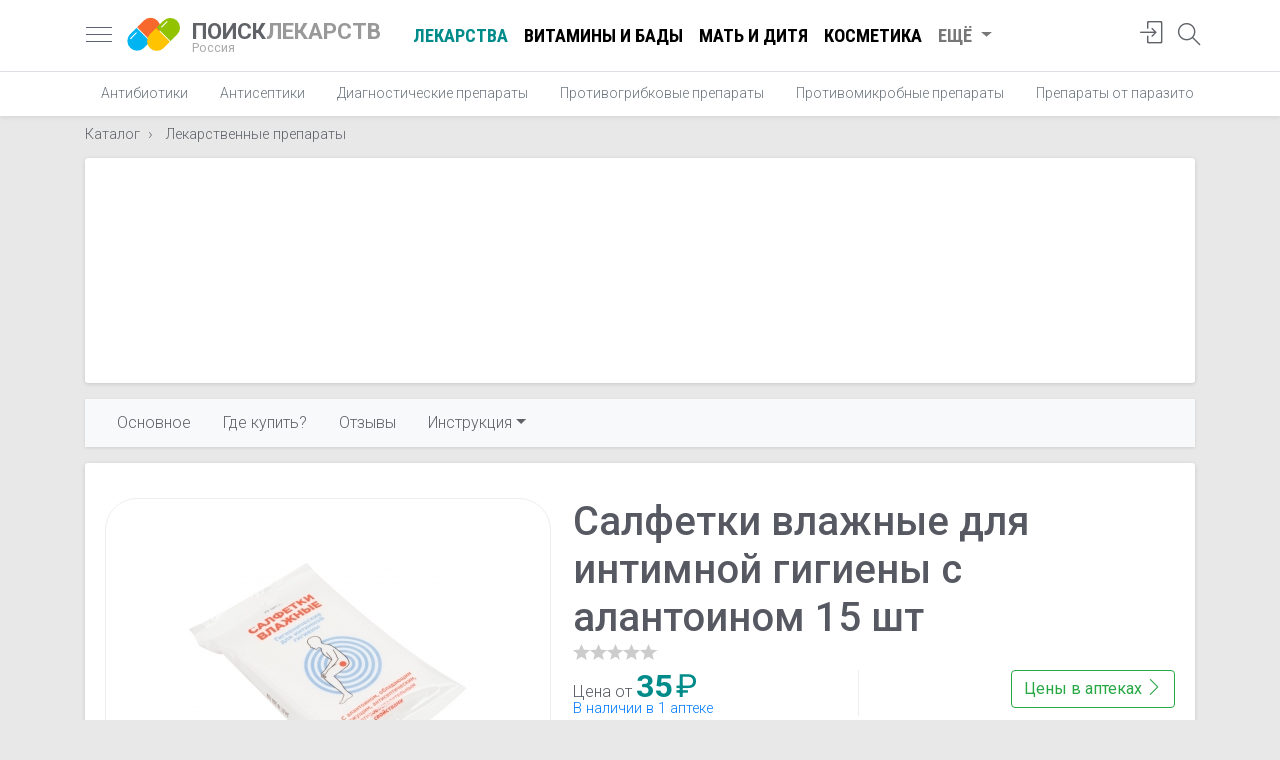

--- FILE ---
content_type: text/html; charset=utf-8
request_url: https://www.poisklekarstv.com/catalog/salfetki-vlazhnye-dlya-intimnoy-gigieny-s-alantoinom-15-sht.html
body_size: 13618
content:
<!doctype html><html lang="ru" class="h-100"><head> <meta charset="utf-8"> <title>Салфетки влажные для интимной гигиены с алантоином 15 шт - купить, цена в аптеках, аналоги, отзывы, инструкция по применению - Поиск Лекарств</title> <meta name="description" content="Цены на Салфетки влажные для интимной гигиены с алантоином 15 шт в аптеках вашего города, цены на аналоги, отзывы, инструкции по применению Салфетки влажные для интимной гигиены с алантоином 15 шт, поиск и сравнение цен, цены на Лекарственные препараты и..."> <meta name="viewport" content="width=device-width, initial-scale=1, shrink-to-fit=no"> <link href="/js/bootstrap-4.3.1/css/bootstrap.min.css" rel="stylesheet" integrity="sha384-ggOyR0iXCbMQv3Xipma34MD+dH/1fQ784/j6cY/iJTQUOhcWr7x9JvoRxT2MZw1T" crossorigin="anonymous"> <link href="https://fonts.googleapis.com/css?family=Roboto+Condensed:400,700|Roboto:300,400,500,700&display=swap&subset=cyrillic" rel="stylesheet"> <link rel="apple-touch-icon" sizes="180x180" href="/apple-touch-icon.png"> <link rel="icon" type="image/png" sizes="32x32" href="/favicon-32x32.png"> <link rel="icon" type="image/png" sizes="16x16" href="/favicon-16x16.png"> <link rel="manifest" href="/site.webmanifest"> <link rel="mask-icon" href="/safari-pinned-tab.svg" color="#5bbad5"> <meta name="msapplication-TileColor" content="#da532c"> <meta name="theme-color" content="#ffffff"> <style> body { font-family: 'Roboto', sans-serif; font-size: 1rem; line-height: 1.5; font-weight: 300; color: #202124; background-color: #e8e8e8; position: relative; } .c-footer { position: absolute; bottom: 0; width: 100%; } .c-card { padding-bottom: 44px; } .col-sort { margin-right: -5px; } .nav-scroller .nav { -ms-overflow-style: none; /* Internet Explorer 10+ */ scrollbar-width: none; /* Firefox */ } .nav-scroller .nav::-webkit-scrollbar { display: none; /* Safari and Chrome */ } select { background-image: linear-gradient(45deg, transparent 50%, gray 50%), linear-gradient(135deg, gray 50%, transparent 50%), linear-gradient(to right, #ccc, #ccc); background-position: calc(100% - 20px) calc(1em + 2px), calc(100% - 15px) calc(1em + 2px), calc(100% - 2.5em) 0.5em; background-size: 5px 5px, 5px 5px, 1px 1.5em; background-repeat: no-repeat; -webkit-appearance: none; -moz-appearance: none; } .search-area a { color: #777; text-decoration: none; } .search-area a:hover { color: black; } .search-area i { display: inline-block; margin-right: 3px; } .search-area { position: absolute; right: 80px; top: 15px; color: #777; } .search button { border: none; padding: 0; margin: 0; background: transparent; position: absolute; right: 15px; top: 3px; outline: none !important; } .search button svg { zoom: .9; } .input-q:not(.overlay-q) { /*border-radius: 50rem;*/ height: calc(1.8em + 1rem + 2px); padding-left: 25px; } .row-5 { margin-left: -20px; margin-right: -20px; } .self-treatment { font-size: 2.5rem; } .section-header { position: relative; padding-left: 70px; margin-top: 10px; margin-bottom: 15px; } .section-header .sh-icon { position: absolute; left: 0; } .section-header .lead { margin: 0; color: #777; font-size: 1rem; } .tags_line { position: relative; margin-left: -5px; margin-right: -5px; } .tags_line a { border: 1px solid #DFE1E5; background-color: #FFFFFF; border-radius: 32px; color: #3C4043; font-size: .9rem; line-height: 1.8rem; padding: 0 12px; cursor: pointer; display: inline-block; outline: 0; overflow: hidden; white-space: nowrap; text-decoration: none !important; } .tags_line a:hover { background-color: #91c300; color: #fff; } .dropdown-menu.show { z-index: 1021; } .dd-sort { margin-bottom: 10px; } .search { margin-right: -5px; margin-left: -5px; position: relative; } .twitter-typeahead { width: 100%; } .card-info { background: #fff; border-top: none; } .col-card { padding-right: 10px; padding-left: 10px; } .price { font-size: .75rem; line-height: 1; border-top-right-radius: 30%; border-bottom-left-radius: 30%; padding: 8px 10px; position: absolute; background: darkcyan; color: white !important; } .price-from { color: white; font-weight: bold; font-family: 'Roboto Condensed', sans-serif; font-size: 1.8rem; } .price-from:after { content: ' ₽'; font-size: 1.5rem; font-weight: normal; } .card { width: 100%; } .card .img-wrapper { height: 170px; margin: 20px; position: relative; } .card .img-wrapper img { max-width: 100%; max-height: 150px; top: 0; bottom: 0; left: 0; right: 0; margin: auto; position: absolute; } .a-logo { display: block; min-width: 60px; } img:not([src]) { content: url('[data-uri]'); } .navbar { display: block; } .my_pagination { text-align: center; } .card-footer { padding: .4rem 1.25rem !important; } .card-prefooter { margin-top: -10px; margin-bottom: -5px; } .card-prefooter a { color: #606770; } .card-footer ul { width: 100%; display: table; padding: 0; margin: 0; } .card-footer ul li { display: table-cell; } .card-footer ul li a { color: #606770; border: none; } .card-footer ul li a i { display: inline-block; width: 18px; height: 18px; margin-right: 4px; font-size: 1.1rem; vertical-align: text-top; } .my_pagination svg { display: inline-block; margin-top: -3px; } .my_pagination a { display: inline-block; text-transform: uppercase; font-weight: bold; text-decoration: none !important; } .white-box { box-shadow: 0 1px 4px 0 rgba(0, 0, 0, .14) !important; background: #fff; border-radius: 3px; padding: 20px; } .white-box-head { border-bottom: 1px solid #ebedf2; display: table; width: 100%; padding: 0 2.2rem; height: 5.1rem; } .white-box-head h1 { font-size: 2rem; margin: 0; } .white-box-body { color: #575962; padding: 2.2rem 2.2rem; } .white-box-head-caption { display: table-cell; vertical-align: middle; text-align: left; } .breadcrumb-item + .breadcrumb-item::before { content: "\203A"; } h1 small { font-size: 1.1rem; color: #777; } .heading h1 { font-size: 1.5rem; font-weight: 700; line-height: 1.2rem; margin: 0; color: #777; } .heading { display: inline-block; margin-bottom: .5rem; padding: 4px 0; margin-top: -10px; } nav a { color: #5f6368; font-size: 1.15rem; } .nav-crumbs { margin: -10px 0 -8px 0; } .images-wrapper img.lazy { height: 200px; max-width: inherit; position: relative; } .horizontal-scrolling { white-space: nowrap; width: 100%; overflow-x: scroll; overflow-y: hidden; -webkit-overflow-scrolling: touch; scroll-snap-type: x mandatory; position: relative; } .horizontal-scrolling::-webkit-scrollbar { display: none; } .avatar { float: left; width: 40px; height: 40px; font-size: 1.6rem; color: #ccc; } .avatar i { display: inline-block; vertical-align: middle; } .star-s, .star-s span { height: 13px; width: 69px; } .star { display: inline-block; overflow: hidden; position: relative; top: 1px; } .star-big, .star-big span { width: 85px; height: 16px; } .star span { display: block; } .bold-500 { font-weight: 500; } .nav-profile { width: 32px; height: 32px; } .nav-profile img { max-width: inherit; height: inherit; top: 5px; right: 0; } .card-title { margin-bottom: .3rem; font-size: 1.28rem; } .card-subtitle { font-weight: 400; } .card-title a { color: black; } .card-text { line-height: 1.3; } .card-reviewer { line-height: 1; border-bottom: none; } .card-reviewer .date { margin-left: 3px; font-size: .9rem; } .ratio-container { position: relative; } .ratio-container:after { content: ''; display: block; height: 0; width: 100%; } .ratio-container > * { position: absolute; top: 0; left: 0; width: 100%; height: 100%; display: block; } .nav-link-more { color: #777 !important; } #sidebar { width: 340px; position: fixed; top: 0; left: -340px; } #sidebar.active { left: 0; box-shadow: 3px 3px 3px rgba(0, 0, 0, 0.2); } .card-header { border-bottom: 0; } .card-header .category { color: #777; font-size: .9rem; margin-top: -2px; display: block; } .text-truncate-1 { display: -webkit-box; -webkit-line-clamp: 1; -webkit-box-orient: vertical; overflow: hidden; text-overflow: ellipsis; } .text-truncate-3 { display: -webkit-box; -webkit-line-clamp: 3; -webkit-box-orient: vertical; overflow: hidden; text-overflow: ellipsis; } .none { display: none; } .navbar-icons li { height: 43px; } .search-icon { display: inline-block; margin-top: 2px; } .navbar-icons i { font-size: 1.4rem; } .writeareview { color: coral !important; } .writeareview:hover { color: chocolate !important; } .line-arrow-up { border-top: 1px solid #e8e8e8; position: relative; } .line-arrow-up i { position: absolute; top: -12px; color: #e8e8e8; background: white; left: 25%; } address i[class^=icon] { width: 24px; display: inline-block; text-align: center; } .lh-1 { line-height: 1; } .lh-13 { line-height: 1.3; } .fs-09 { font-size: .9rem; } .fs-1 { font-size: 1rem; } .fs-85 { font-size: .85rem; } .fs-15 { font-size: 1.4rem; } .fc-black { color: black !important; } .fc-5f6368 { color: #5f6368; } .fc-777 { color: #777 !important; } .fc-555 { color: #555 !important; } .fc-aaa { color: #aaa !important; } .p-10 { padding: 10px; } .p-15 { padding: 15px; } .p-20 { padding: 20px; } .btn-rev { position: absolute; right: -10px; } .btn-rev a.btn-icon { color: #999 !important; } a[class*="fc-"]:hover { text-decoration: none !important; color: #333 !important; } .deferred { display: none; } .rate_this { unicode-bidi: bidi-override; direction: rtl; text-align: left; display: inline-block; position: relative; } .rating { text-align: center; } .rating-caption { font-size: 1.6rem; } .rate_this > span { display: inline-block; position: relative; font-size: 2.5rem; line-height: 2.5rem; width: 1.0em; cursor: pointer; color: #ccc; } .rate_this > span:hover:before, .rate_this > span:hover ~ span:before, .rate_this > span.set_star:before, .rate_this > span.set_star ~ span:before { content: "\2605"; position: absolute; color: #f99b00; } .rate_this .star_title { color: #f99b00; font-weight: bold; font-size: 1.1rem; text-align: center; } .rate_this .star_title:empty:after { color: #ccc; content: "ваша оценка"; } img { max-width: 100%; height: auto; } .nav-scroller { position: relative; z-index: 2; height: 2.75rem; } .nav-scroller .nav { display: -ms-flexbox; display: flex; -ms-flex-wrap: nowrap; flex-wrap: nowrap; padding-bottom: 1rem; margin-top: -1px; overflow-x: auto; color: rgba(255, 255, 255, .75); text-align: center; white-space: nowrap; -webkit-overflow-scrolling: touch; } .nav-underline .nav-link { padding-top: .75rem; padding-bottom: .75rem; font-size: .875rem; color: #6c757d; } #navbarNav .nav-link.active { color: darkcyan !important; } .nav-underline .nav-link:hover { color: #007bff; } .nav-underline .active { font-weight: bold; color: #343a40; } .header-logo { text-decoration: none !important; position: relative; display: block; width: 55px; height: 55px; margin-right: 10px !important; margin-left: 15px !important; } .container-header { padding-right: inherit !important; padding-left: inherit !important; } .container-header h5 a { text-decoration: none !important; color: #999; font-size: 1.4rem; } .container-header h5 span { color: #5f6368; } .logo-text small > span { color: #aaa; } .container-header h5 a small { display: block; color: #aaa; font-size: .8rem; line-height: 1; margin-top: -2px; } .header-logo img { position: absolute; display: inline-block; vertical-align: middle; width: 53px; height: 53px; } .rating-stat { font-size: .85rem; } .rating-stat a { color: #999; display: inline-block; margin-left: 3px; font-size: .85rem; } .site-search { width: 24px; height: 24px } .site-search svg { top: -14px; left: -24px; } .menu-toggle { display: inline-block; position: relative; overflow: hidden; margin: 0; padding: 0; width: 26px; height: 26px; font-size: 0; } .menu-toggle span { background: #5d5f77; display: block; position: absolute; top: 11px; height: 1px; width: 100%; } .menu-toggle span::before, .menu-toggle span::after { position: absolute; display: block; left: 0; width: 100%; height: 1px; content: ""; } .menu-toggle span::before, .menu-toggle span::after { background: #5d5f77; } .menu-toggle span::after { bottom: -7px; } .menu-toggle span::before { top: -7px; } #navbarNav .nav-link { text-decoration: none !important; color: #000; font-weight: bold; font-family: 'Roboto Condensed', sans-serif; text-transform: uppercase; } #navbarNav .nav-link:hover { color: #777; } .container-ttl h1 { line-height: 1; } @media (max-width: 1024px) { .header-logo { margin-left: 10px !important; } .navbar { display: table; width: 100%; } .container-header { height: 43px; } } @media (max-width: 1200px) { .nav-write { display: none; } #navbarNav { display: none !important; } } @media (max-width: 575px) { .col-sort { padding: 0 5px; } .input-q { padding-right: 100px; } .search-area { position: absolute; right: 60px; top: 9px; color: #000; } .search-area a { font-size: 1.7rem; } .search-area a span { display: none; } .row-bad { margin-right: -10px !important; margin-left: -10px !important; } .container-ttl { padding-right: 10px; padding-left: 10px; } .white-box-body.m-box { padding: 1.4rem; } .logo-text { margin-right: 0 !important; } .col-card { padding-right: 5px; padding-left: 5px; } .card { margin-bottom: 10px !important; } .container-header h5 a { font-size: 1.2rem; } .heading { margin-top: inherit; padding-left: 20px; padding-right: 20px; } .heading h1 { color: #666; font-size: 1.2rem; line-height: 1.1rem; font-weight: 500; } .container-header { padding-right: 0 !important; padding-left: 0 !important; } .card-columns .card { margin-bottom: .5rem !important; } .card-columns, .heading { margin-left: -15px; margin-right: -15px; } } @media (max-width: 339px) { .card-footer .btn span { display: none; } } @media (min-width: 992px) and (max-width: 1199px) { .card-footer .btn span { display: none; } } @media (min-width: 576px) and (max-width: 729px) { .card-footer .btn span { display: none; } } @media (min-width: 576px) and (max-width: 991px) { .container { max-width: inherit; } .card-columns { -webkit-column-count: 2; -moz-column-count: 2; column-count: 2; } } .price-arrow span{ position: absolute; left: 60px; display: none; color: #007bff; font-size: .95rem; } .fieldset-banner { margin-top: 12px; border: 2px solid #39c; padding: 25px; -moz-border-radius: 8px; border-radius: 8px; } .fieldset-banner legend{ padding: 0 10px !important; display: inline-block; width: inherit; font-size: .8rem; font-weight: 600; color: #39c; text-transform: uppercase; } .fieldset-banner .row{ margin-top: -15px; } .fieldset-banner h5{ font-size: 1.4rem; margin-bottom: 0; } .fieldset-banner .btn{ font-weight: 500; } @media (max-width: 767px) { .price-arrow span{ display: inline-block; } .fieldset-banner [class*="col-md-"] { text-align: center; } .fieldset-banner .btn{ margin-top: 10px; } } .headline .badge, .card-article .badge { color: white; border: 1px solid white; font-weight: normal; margin-bottom: 3px; z-index: 100; } a.card { color: #575962; text-decoration: none !important; } a.card img { background-size: cover !important; -webkit-transition: 0.3s, opacity; -moz-transition: 0.3s, opacity; transition: 0.3s, opacity; opacity: 1; } a.card:hover img { -webkit-filter: brightness(110%) contrast(110%); filter: brightness(110%) contrast(110%); -webkit-transition: 0.3s, filter; -moz-transition: 0.3s, filter; transition: 0.3s, filter; -webkit-transition: 0.3s -webkit-filter linear; opacity: .9; } a.card:hover { color: #000 !important; } .card-article .badge { background: rgba(0, 0, 0, 0.3); bottom: 10px; left: 10px; } .headline .promo { background-size: cover !important; -webkit-transition: 0.3s, opacity; -moz-transition: 0.3s, opacity; transition: 0.3s, opacity; opacity: 1; height: 100%; display: block; text-decoration: none !important; overflow: hidden; } .price_updated,.price-addr{ line-height: 1.3; } .price_updated div,.price-addr .city_ttl{ font-weight: 400; } .pharmacy-logo img{ max-width: 100px; max-height: 50px; } #price .card-body{ padding-top: 0; } .i-offers .row:nth-child(odd){ background-color: #eee; padding-top: 7px; padding-bottom: 7px; } #price button[aria-expanded="true"] .price-arrow svg:first-child{ display: block; } #price button[aria-expanded="true"] .price-arrow svg:nth-child(2){ display: none; } .price-arrow{ border-radius: 100%; height: 40px; width: 40px; align-items: center; display: flex; justify-content: center; outline: none; right: 0; z-index: 1; cursor: pointer; } .nplnk a{ } .nplnk{ line-height: 1.2; } .price-arrow:focus, .price-arrow:hover{ background-color: rgba(0,0,0,0.122); } .new-price{ color: darkcyan; font-weight: bold; font-size: 1.4rem; } .accordion#price .card-header { background-color: #fff; } #price h5 > button { color: black; text-decoration: none; } h2 .text-muted { display: block; font-size: 1.1rem; } .img-wrapper-small { width: 80px; position: relative; height: 80px; display: inline-block; } .btn i { display: inline-block; width: 16px; height: 16px; } .img-wrapper-small img { left: 0; right: 0; bottom: 0; top: 0; position: absolute; margin: auto; } h1.card-title { font-size: 1.35rem; font-weight: 700; } .table-additional tr td { word-break: break-word; } .pharm_ttl sup { background-color: #efc439; color: white; padding: 1px 3px; font-weight: 400; } .container.enabled { width: 100% !important; max-width: inherit !important; padding: 0; margin: 0; } #navbar-scrollspy { box-shadow: 0 1px 3px 0 rgba(0, 0, 0, .1) !important; } #navbar-scrollspy .nav-link { font-size: 1rem; padding: .25rem 1rem; } .offer { line-height: 1; border-right: 1px solid #eee; } .goods-list-sm .goods-photo { width: 80px; } .goods-descr { line-height: 1; } .goods-list-sm .see-also:last-child{ border-bottom: none!important; } .media-body .media { margin-top: 20px !important; margin-bottom: 0 !important; } .media-list .media:last-child { border-bottom: none !important; } .line-clamp { display: -webkit-box; overflow: hidden; -webkit-box-orient: vertical; } .line-clamp-2 { -webkit-line-clamp: 2; } .line-clamp-3 { -webkit-line-clamp: 3; } .line-clamp-4 { -webkit-line-clamp: 4; } .pharm-logo { width: 130px; border-right: 1px solid #dee2e6; } .instruction h2 { font-size: 1.5rem; margin-top: 10px; color: #777; } .pharm-logo img { max-width: 100px; max-height: 70px; } .analog-img img { max-width: 70px; max-height: 70px; } .list-pharmacies .d-table-row .d-table-cell { border-bottom: 1px solid #dee2e6; padding: 10px 0; } .list-pharmacies .d-table-row:last-child .d-table-cell { border-bottom: none; } .offer a { display: block; } .d-price { font-size: 1.5rem; font-weight: bold; } .offer span { font-size: 2rem; font-weight: bold; color: darkcyan; } h2.card-title { font-size: 1.1rem; } .m-card { display: contents; } .short-descr { padding-left: 1.4rem; padding-right: 0; } .image-frame { text-align: center; width: 100%; border: 1px solid #eee; border-radius: 2rem; padding: 1rem 2rem; position: relative; } .image-frame img { position: absolute; margin: auto; top: 0; bottom: 0; right: 0; left: 0; text-align: center; max-height: 100%; } .card-heading a { text-decoration: none !important; } .card-heading h2 { font-size: 1.35rem; font-weight: 700; color: black; } .card-reviews .btn-rev { right: 10px; } .categories { margin-top: -5px; } .categories a { color: #777; font-size: .95rem; } .card-place { border-bottom: none; } .card-wrapper { padding: 0 1.25rem; } .card-rating-val { font-size: 1.12rem; color: coral; font-weight: 700; } .card-rating a { display: inline-block; margin-left: 3px; } .card-subtitle { font-weight: 400; line-height: 1.2; } .list-details { color: #777; } .list-details li { line-height: 1.2; position: relative; padding: 3px 0 3px 30px; } .list-details i { display: inline-block; position: absolute; font-size: 1rem; vertical-align: middle; top: 50%; transform: translateY(-50%); left: 0; } .list-details a { color: #777; font-size: .95rem; } .icon-viber { height: 27px; display: inline-block; width: 27px; background: url(/img/Small_btn_white_color.png) -4px -4px no-repeat; background-size: 39px; position: absolute; } .media-label { background: rgba(0, 0, 0, .4); display: inline-block; color: white; position: absolute; bottom: 10px; left: 10px; padding: 2px 10px; font-size: .9rem; } .list-main { margin-bottom: 0; } @media (min-width: 768px) and (max-width: 1200px) { .see-also .d-table-cell { display: inherit !important; } .see-also .border-right { border: none !important; } .see-also .goods-photo { width: 100% !important; } .see-also .goods-descr { margin-bottom: 10px; } } @media (max-width: 767px) { #navbar-scrollspy .nav-link { font-size: 1.05rem; padding: .5rem 1rem; } .item-contents-sticky { position: absolute; top: -9px; } .item-contents-sticky ul li:first-child { display: none; } .item-contents-sticky .navbar-toggler { outline: 0; } #navbar-scrollspy { background-color: transparent !important; box-shadow: none !important; } #navbarPills { background: rgb(249, 249, 250) !important; border: 1px solid rgb(238, 238, 238); padding: 30px 20px; border-radius: 0px 0px 3px 3px; box-shadow: rgb(0 0 0 / 20%) 1px 1px 40px; width: 100%; margin-top: 50px; } #navbarPills:before { right: 38px; top: 52px; content: ""; position: absolute; border-style: solid; /* transform: translateX(-50%); left: 50%; */ z-index: 500; border-width: 0px 5px 7px; border-color: transparent transparent white; } .container.enabled { padding-right: 15px; } #item-contents ul { display: block; } .btn-price-link { display: block; margin-bottom: 10px; } .table-param tr, .table-additional tr { display: block !important; } .table-param tr td:first-child, .table-additional tr td:first-child { padding-bottom: 0 !important; } .table-param tr td:nth-child(2), .table-additional tr td:nth-child(2) { padding-top: 0 !important; } .table-param tr td, .table-additional tr td { display: block !important; border: none !important; } .mf { float: none !important; display: block; margin-bottom: 1rem; } .box-analogi { padding: 20px 0 0 0; } .m-card .d-table-cell { padding: 0 !important; width: 100%; display: block !important; border: none !important; } .m-card { border: 1px solid #dee2e6 !important; margin-bottom: 1rem; border-radius: 5px; padding: 20px; display: block; } .pharm-logo { display: block !important; width: inherit !important; border: none !important; margin: 10px 0 20px 0 !important; } .d-offer { padding-top: 0 !important; } .d-offer .btn { margin-top: 10px !important; display: block !important; } .col-price { padding-right: 0 !important; padding-left: 0 !important; } .image-frame { margin-bottom: 1rem; border: none; } .image-frame img { position: inherit; } .short-descr { padding-left: inherit; } } @media (max-width: 575px) { .pr-m { padding-right: 15px !important; } .i-link { color: black; } .i-share { color: #007bff; } .i-call { background: #67cd67; border: 1px solid #67cd67 !important; color: #fff; } .i-map { background: url("/img/googlemap.svg") 0 0 no-repeat; width: 62px; height: 62px; } .i-map:before { content: '' !important; } .list-add { padding: 10px 0 10px 10px; border-top: 1px dashed #ccc; color: #007bff; } .list-add a { color: #007bff; } .list-main a { text-decoration: none !important; } .list-add li { padding-left: 30px; } .list-main { display: table; width: 100%; margin-bottom: 1.25rem !important; } .list-main i { position: relative; padding: 15px; border-radius: 50%; border: 1px solid #ccc; margin-bottom: 8px; top: inherit; font-size: 1.9rem; transform: none; left: inherit; width: 62px; height: 62px; } .list-main li { display: table-cell; text-align: center; padding: 5px; } .list-main li span { display: none; } .list-main .m { display: block !important; font-size: .95rem; } .card-place .card-body { padding-bottom: 0; } #price .card{ margin-bottom: 0 !important; border-radius: 0; } .accordion#price{ margin-left: -35px; margin-right: -35px; border-right: none; border-left: none; } #price .pharmacy-logo img{ height: 60px; display: inline-block; max-width: inherit; max-height: inherit; margin: 20px 0 30px 0; } } </style> <meta property="og:title" content="Салфетки влажные для интимной гигиены с алантоином 15 шт - цены, аналоги, отзывы, инструкция по применению" /> <meta property="og:description" content="Цены на Салфетки влажные для интимной гигиены с алантоином 15 шт в аптеках вашего города, цены на аналоги, отзывы, инструкции по применению Салфетки влажные для интимной гигиены с алантоином 15 шт, поиск и сравнение цен, цены на Лекарственные препараты и наличие в ближайшей аптеке от вас" /> <meta property="og:url" content="https://www.poisklekarstv.com/catalog/salfetki-vlazhnye-dlya-intimnoy-gigieny-s-alantoinom-15-sht.html" /> <meta property="og:type" content="article" /> <meta property="og:image:alt" content="Салфетки влажные для интимной гигиены с алантоином 15 шт фото" /> <meta property="og:width" content="904" /> <meta property="og:height" content="714" /> <meta property="og:image" content="https://www.poisklekarstv.com/i/2022/09/salfetki-vlazhnye-dlya-intimnoy-gigieny-s-alantoinom-15-sht_632209a9b826b.jpg" /> <meta property="og:site_name" content="Поиск лекарств в аптеках России" /> <meta property="fb:admins" content="156863314669308" /> <meta property="fb:app_id" content="156863314669308" />  <script type="f089aa349b71e709a5e3da8a-text/javascript">window.yaContextCb=window.yaContextCb||[]</script> <script src="https://yandex.ru/ads/system/context.js" async type="f089aa349b71e709a5e3da8a-text/javascript"></script> <meta name="yandex-verification" content="4425bff74dffe989" /></head><body class="d-flex catalog flex-column h-100 " data-ofr="1"><nav class="navbar navbar-expand bg-white border-bottom py-2"> <div class="container container-header"> <a href="javascript:;" id="sidebarCollapse" class="menu-toggle"> <span></span> </a> <a class="header-logo" href="https://www.poisklekarstv.com"> <img src="https://www.poisklekarstv.com/images/poisklekarstv.svg?v=1.0" alt="Поиск Лекарств – поиск и сравнение цен на лекарства"> </a> <h5 class="my-0 mr-4 font-weight-bold logo-text"> <a href="https://www.poisklekarstv.com"> <span>ПОИСК</span>ЛЕКАРСТВ <small>Россия</small> </a> </h5> <ul class="navbar-nav mr-auto" id="navbarNav"> <li class="nav-item"> <a class="nav-link active" href="/catalog/lekarstvennye-preparaty">Лекарства</a> </li> <li class="nav-item"> <a class="nav-link" href="/catalog/vitaminy-i-bady">Витамины и БАДы</a> </li> <li class="nav-item"> <a class="nav-link" href="/catalog/mat-i-ditya">Мать и дитя</a> </li> <li class="nav-item"> <a class="nav-link" href="/catalog/kosmetika">Косметика</a> </li> <li class="nav-item dropdown"> <a class="nav-link dropdown-toggle nav-link-more" href="#" id="navbarDropdown" role="button" data-toggle="dropdown" aria-haspopup="true" aria-expanded="false"> Ещё </a> <div class="dropdown-menu" aria-labelledby="navbarDropdown"> <a class="dropdown-item" href="/catalog/fitopreparaty">Фитопрепараты</a> <a class="dropdown-item" href="/catalog/planirovanie-semi">Планирование семьи</a> <a class="dropdown-item" href="/catalog/sportivnoe-pitanie">Спортивное питание</a> <a class="dropdown-item" href="/catalog/linzy">Линзы</a> <a class="dropdown-item" href="/catalog/snotvornye">Снотворные</a> <a class="dropdown-item" href="/catalog/kosmetologiya-1">Косметология</a> </div> </li> </ul> <ul class="navbar-nav ml-auto navbar-icons"> <li class="nav-item"> <a class="nav-link" href="javascript:;" onclick="if (!window.__cfRLUnblockHandlers) return false; App.modal('login')" title="Авторизация" data-cf-modified-f089aa349b71e709a5e3da8a-=""> <i class="icon-login"></i> </a> </li> <li class="nav-item"> <a class="nav-link position-relative site-search" href="javascript:;" title="Поиск по сайту"> <i class="icon-magnifier search-icon"></i> </a> </li> </ul> </div></nav><div class="nav-scroller bg-white shadow-sm"> <div class="container"> <nav class="nav nav-underline"> <a class="nav-link" href="https://www.poisklekarstv.com/catalog/lekarstvennye-preparaty/antibiotiki">Антибиотики</a> <a class="nav-link" href="https://www.poisklekarstv.com/catalog/lekarstvennye-preparaty/antiseptiki">Антисептики</a> <a class="nav-link" href="https://www.poisklekarstv.com/catalog/lekarstvennye-preparaty/diagnosticheskie-preparaty">Диагностические препараты</a> <a class="nav-link" href="https://www.poisklekarstv.com/catalog/lekarstvennye-preparaty/protivogribkovye-preparaty">Противогрибковые препараты</a> <a class="nav-link" href="https://www.poisklekarstv.com/catalog/lekarstvennye-preparaty/protivomikrobnye-preparaty">Противомикробные препараты</a> <a class="nav-link" href="https://www.poisklekarstv.com/catalog/lekarstvennye-preparaty/preparaty-ot-parazitov">Препараты от паразитов</a> <a class="nav-link" href="https://www.poisklekarstv.com/catalog/lekarstvennye-preparaty/protivoprostudnye-gripp-orvi">Противопростудные, Грипп, ОРВИ</a> <a class="nav-link" href="https://www.poisklekarstv.com/catalog/lekarstvennye-preparaty/preparaty-v-akusherstve-i-ginekologii">Препараты в акушерстве и гинекологии</a> <a class="nav-link" href="https://www.poisklekarstv.com/catalog/lekarstvennye-preparaty/dyhatelnaya-sistema">Дыхательная система</a> <a class="nav-link" href="https://www.poisklekarstv.com/catalog/lekarstvennye-preparaty/preparaty-pri-zabolevanii-glaz-i-ushey">Препараты при заболевании глаз и ушей</a> <a class="nav-link" href="https://www.poisklekarstv.com/catalog/lekarstvennye-preparaty/immunnaya-sistema">Иммунная система</a> <a class="nav-link" href="https://www.poisklekarstv.com/catalog/lekarstvennye-preparaty/kozha-dermatologicheskie-preparaty">Кожа, дерматологические препараты</a> <a class="nav-link" href="https://www.poisklekarstv.com/catalog/lekarstvennye-preparaty/kostnomyshechnaya-sistema">Костномышечная система</a> <a class="nav-link" href="https://www.poisklekarstv.com/catalog/lekarstvennye-preparaty/sistema-krovetvoreniya">Система кроветворения</a> <a class="nav-link" href="https://www.poisklekarstv.com/catalog/lekarstvennye-preparaty/mochepolovaya-sistema">Мочеполовая система</a> <a class="nav-link" href="https://www.poisklekarstv.com/catalog/lekarstvennye-preparaty/nervnaya-sistema">Нервная система</a> <a class="nav-link" href="https://www.poisklekarstv.com/catalog/lekarstvennye-preparaty/obmen-veschestv">Обмен веществ</a> <a class="nav-link" href="https://www.poisklekarstv.com/catalog/lekarstvennye-preparaty/preparaty-pri-onkologii">Препараты при онкологии</a> <a class="nav-link" href="https://www.poisklekarstv.com/catalog/lekarstvennye-preparaty/pischevaritelnaya-sistema">Пищеварительная система</a> <a class="nav-link" href="https://www.poisklekarstv.com/catalog/lekarstvennye-preparaty/serdechno-sosudistye-preparaty">Сердечно-сосудистые препараты</a> <a class="nav-link" href="https://www.poisklekarstv.com/catalog/lekarstvennye-preparaty/endokrinnaya-sistema">Эндокринная система</a> <a class="nav-link" href="https://www.poisklekarstv.com/catalog/lekarstvennye-preparaty/protivovirusnye-preparaty">Противовирусные препараты</a> <a class="nav-link" href="https://www.poisklekarstv.com/catalog/lekarstvennye-preparaty/analgetiki-i-antipiretiki">Анальгетики и антипиретики</a> <a class="nav-link" href="https://www.poisklekarstv.com/catalog/lekarstvennye-preparaty/veterinarnye-preparaty">Ветеринарные препараты</a> <a class="nav-link" href="https://www.poisklekarstv.com/catalog/lekarstvennye-preparaty/gemostaticheskie-sredstva">Гемостатические средства</a> <a class="nav-link" href="https://www.poisklekarstv.com/catalog/lekarstvennye-preparaty/narkoznoe-neingalyacionnoe-sredstvo">Наркозное неингаляционное средство</a> <a class="nav-link" href="https://www.poisklekarstv.com/catalog/lekarstvennye-preparaty/narkoznoe-ingalyacionnoe-sredstvo">Наркозное ингаляционное средство</a> <a class="nav-link" href="https://www.poisklekarstv.com/catalog/lekarstvennye-preparaty/glyukokortikosteroid">Глюкокортикостероид</a> </nav> </div></div><div class="nav-scroller"> <div class="container mt-3"> <nav aria-label="breadcrumb" class="nav-crumbs"> <ol class="nav breadcrumb p-0 mb-1 bg-transparent" itemscope itemtype="http://schema.org/BreadcrumbList"> <li class="breadcrumb-item" itemprop="itemListElement" itemscope itemtype="http://schema.org/ListItem"> <a class="fs-09" itemprop="item" href="https://www.poisklekarstv.com/catalog"> <span itemprop="name">Каталог</span></a> <meta itemprop="position" content="1"/> </li> <li class="breadcrumb-item" itemprop="itemListElement" itemscope itemtype="http://schema.org/ListItem"> <a class="fs-09" itemprop="item" href="https://www.poisklekarstv.com/catalog/lekarstvennye-preparaty"> <span itemprop="name">Лекарственные препараты</span></a> <meta itemprop="position" content="2"/> </li> </ol> </nav> </div></div><div class="container"><div class="white-box p-0 mt-3"> <div style="height: 225px;"> <div id="yandex_rtb_R-A-2162732-7"></div><script type="f089aa349b71e709a5e3da8a-text/javascript">window.yaContextCb.push(()=>{ Ya.Context.AdvManager.render({ renderTo: 'yandex_rtb_R-A-2162732-7', blockId: 'R-A-2162732-7' })
})</script> </div></div></div><main role="main" itemscope itemtype="http://schema.org/Product"> <meta itemprop="sku" content="000021839"/> <div class="sentinal"></div> <script type="f089aa349b71e709a5e3da8a-text/javascript"> var pageviews_prefix = "pills/21839"; </script> <div class="position-relative"> <div class="container container-sticky sticky-top item-contents-sticky" id="item-contents"> <nav id="navbar-scrollspy" class="navbar navbar-expand-md navbar-light bg-light mt-3"> <button class="navbar-toggler float-right" type="button" data-toggle="collapse" data-target="#navbarPills" aria-controls="navbarPills" aria-expanded="false" aria-label="Открыть"> <span class="navbar-toggler-icon"></span> </button> <div class="collapse navbar-collapse" id="navbarPills"> <ul class="nav nav-pills"> <li class="nav-item"> <a class="nav-link" href="#main">Основное</a> </li> <li class="nav-item"> <a class="nav-link" href="#buy">Где купить?</a> </li> <li class="nav-item"> <a class="nav-link" href="#reviews">Отзывы </a> </li> <li class="nav-item dropdown"> <a class="nav-link dropdown-toggle" data-toggle="dropdown" href="#" role="button" aria-haspopup="true" aria-expanded="false">Инструкция</a> <div class="dropdown-menu"> <a class="dropdown-item" href="#instruction">Содержание</a> <a class="dropdown-item" href="#primenenie">Применение</a> <a class="dropdown-item" href="#sostav-i-opisanie">Состав и описание</a> <a class="dropdown-item" href="#fasovka">Фасовка</a> <a class="dropdown-item" href="#forma-vypuska">Форма выпуска</a> </div> </li> </ul> </div> </nav> </div> <div class="container"> <div class="white-box p-0 mt-3 mb-4"> <div class="white-box-body"> <div class="row"> <div class="col-md-5 image-frame"> <a href="https://www.poisklekarstv.com/i/2022/09/salfetki-vlazhnye-dlya-intimnoy-gigieny-s-alantoinom-15-sht_632209a9b826b.jpg" data-fancybox="fb_21839"> <img src="https://www.poisklekarstv.com/i/2022/09/salfetki-vlazhnye-dlya-intimnoy-gigieny-s-alantoinom-15-sht_632209a9b826b_m.jpg" class="lazy" alt="Салфетки влажные для интимной гигиены с алантоином 15 шт"> </a> <div itemprop="image" itemscope itemtype="https://schema.org/ImageObject"> <meta itemprop="url" content="https://www.poisklekarstv.com/i/2022/09/salfetki-vlazhnye-dlya-intimnoy-gigieny-s-alantoinom-15-sht_632209a9b826b.jpg"> <meta itemprop="caption" content="Салфетки влажные для интимной гигиены с алантоином 15 шт фото"> <meta itemprop="width" content="145"> <meta itemprop="height" content="145"> </div> </div> <div class="col-md-7 short-descr"> <h1 class="pb-0 mb-0" id="main" itemprop="name">Салфетки влажные для интимной гигиены с алантоином 15 шт</h1> <div class="card-rating mb-1"> <span class="star star-s star-big" title="Оценка: 0"> <span style="width:0px"></span> </span> </div> <div class="row"> <div class="col-md-6"> <div class="offer mb-3"> Цена от <span>35<span class="font-weight-normal ml-1">₽</span></span> <a href="https://www.poisklekarstv.com/salfetki-vlazhnye-dlya-intimnoy-gigieny-s-alantoinom-15-sht" class="fs-09">В наличии в 1 аптеке </a> </div> </div> <div class="col-md-6 text-right"> <a href="https://www.poisklekarstv.com/salfetki-vlazhnye-dlya-intimnoy-gigieny-s-alantoinom-15-sht" class="btn btn-price-link btn-outline-success"> Цены в аптеках <i class="icon-arrow-right"></i></a> </div> </div> <div class="mb-4"> <div class="line-clamp line-clamp-3" id="descr" itemprop="description"> </div> <a href="#" id="readmore">Подробнее</a> </div> <table class="table table-striped table-hover table-param mt-2"> <tbody> <tr> <td><b>Категория</b></td> <td> <a href="https://www.poisklekarstv.com/catalog/lekarstvennye-preparaty">Лекарственные препараты</a></td> </tr> </tbody> </table> </div> </div> </div> </div> <div class="white-box p-0 mt-3 mb-4"> <div class="white-box-body"> <h2> Салфетки влажные для интимной гигиены с алантоином 15 шт цены в аптеках <small class="text-muted">Стоимось Салфетки влажные для интимной гигиены с алантоином 15 шт может зависеть от населенного пункта</small> </h2> <a href="#" onclick="if (!window.__cfRLUnblockHandlers) return false; return App.modal('choose_city',App.choose_city)" data-cf-modified-f089aa349b71e709a5e3da8a-="">Населенный пункт</a> <div class="accordion mt-3" id="price" itemprop="offers" itemscope itemtype="http://schema.org/AggregateOffer"> <meta itemprop="availability" content="https://schema.org/InStock"/> <meta itemprop="priceCurrency" content="RUB"/> <meta itemprop="offerCount" content="0"> <meta itemprop="highPrice" content=""> <meta itemprop="lowPrice" content=""> </div> <h5 class="mt-4">Покупайте Салфетки влажные для интимной гигиены с алантоином 15 шт недорого в аптеках вашего города</h5> <div class="text-muted"> <p> Ищите в какой аптеке купить недорого Салфетки влажные для интимной гигиены с алантоином 15 шт? Просмотрите наш список аптек в которых Салфетки влажные для интимной гигиены с алантоином 15 шт в наличии. Вы также можете найти лекарства по таким критериям, как бесплатная доставка лекарств или быстрая доставка лекарств, перейдя на сайт аптеки и выбрав наиболее подходящие для вас условия покупки. </p> <p> Вам нужно больше результатов поиска? Просто перейдите по ссылке <a href="https://www.poisklekarstv.com/salfetki-vlazhnye-dlya-intimnoy-gigieny-s-alantoinom-15-sht">Показать все предложения</a>, где вы сможете найти Салфетки влажные для интимной гигиены с алантоином 15 шт в аптеке поблизости или указать свой город. Найти то, что вы ищете, очень просто и не займёт много времени. Чтобы получить больше информации, читайте реальные <a href="#reviews">отзывы о Салфетки влажные для интимной гигиены с алантоином 15 шт</a>, оставленные пользователями, — это поможет принять решение о покупке, но прежде всего необходимо проконсультироваться с врачом и крайне важно ознакомиться с <a href="#instruction">инструкцией по применению Салфетки влажные для интимной гигиены с алантоином 15 шт</a>. На нашем сайте Поиска Лекарств есть множество отзывов на лекарства различной ценовой категории, которые помогут найти вам <a href="#analogi">аналоги Салфетки влажные для интимной гигиены с алантоином 15 шт</a> вне зависимости от вашего бюджета. </p> <p> Скидки на Салфетки влажные для интимной гигиены с алантоином 15 шт в аптеках могут предоставляться по дисконтным картам или согласно проводимых акций в различных аптеках, поэтому о деталях покупки уточняйте непосредственно в аптеках или следите за обновлением цен на Салфетки влажные для интимной гигиены с алантоином 15 шт на сайте Поиска Лекарств. Мы регулярно обновляем цены на лекарства и у нас всегда актуальная информация. </p> </div> <div class="text-center mt-4 mb-2"> <a href="https://www.poisklekarstv.com/salfetki-vlazhnye-dlya-intimnoy-gigieny-s-alantoinom-15-sht" class="rounded-pill btn btn-outline-secondary"> Показать все предложения</a> </div> </div> </div> <div class="row"> <div class="col-md-8 pr-2 pr-m"> <div class="white-box p-0 mt-0 mb-2"> <div class="white-box-body m-box"> <a href="javascript:;" class="float-right rounded-pill btn btn-outline-primary" onclick="if (!window.__cfRLUnblockHandlers) return false; App.review(this)" data-id="21839" data-title="Салфетки влажные для интимной гигиены с алантоином 15 шт" data-cf-modified-f089aa349b71e709a5e3da8a-="">Написать отзыв</a> <h2 class="mb-0" id="reviews">Отзывы</h2> <div class="card-rating mb-4 pb-2 border-bottom"> <span class="star star-s star-big" title="Оценка: 0"> <span style="width:0px"></span> </span> </div> <div class="media-list clearfix" id="comments"> <div class="mb-4" style="margin-top: -20px"> На данный момент пользователи не оставили ни одного отзыва о Салфетки влажные для интимной гигиены с алантоином 15 шт. Если вы имели личный опыт использования, пожалуйста, поделитесь своим отзывом. </div> </div> <div class=""> Чтобы <strong>написать отзыв о Салфетки влажные для интимной гигиены с алантоином 15 шт</strong>, вам необходимо <a href="javascript:;" onclick="if (!window.__cfRLUnblockHandlers) return false; App.modal('login')" data-cf-modified-f089aa349b71e709a5e3da8a-="">войти на сайт</a><br/> </div> </div> </div> <div class="white-box m-box p-0 mt-4 mb-4"> <div class="white-box-body m-box"> <h2 class="mb-3" id="instruction">Инструкция по применению Салфетки влажные для интимной гигиены с алантоином 15 шт</h2> <ul id="contents"> <li> <a href="#primenenie">Применение</a> </li> <li> <a href="#sostav-i-opisanie">Состав и описание</a> </li> <li> <a href="#fasovka">Фасовка</a> </li> <li> <a href="#forma-vypuska">Форма выпуска</a> </li> </ul> <div class="instruction"><h2 id="primenenie">Применение</h2>ГИГИЕНА,САЛФЕТКИ ВЛАЖНЫЕ<h2 id="sostav-i-opisanie">Состав и описание</h2><br><b>Описание:</b><br>Салфетки влажные для интимной гигиены. Содержат аллантоин, обладающий вяжущим, антисептическим, противовоспалительным свойствами.<br><h2 id="fasovka">Фасовка</h2>15 шт<h2 id="forma-vypuska">Форма выпуска</h2>салфетка влажная</div> </div> </div> </div> <div class="col-md-4"> <div class="white-box p-0 mt-0 mb-4 make-me-sticky"> <div id="yandex_rtb_R-A-2162732-5"></div><script type="f089aa349b71e709a5e3da8a-text/javascript">window.yaContextCb.push(()=>{ Ya.Context.AdvManager.render({ renderTo: 'yandex_rtb_R-A-2162732-5', blockId: 'R-A-2162732-5' })
})</script> </div> </div> </div> </div> </div> </main><footer class="footer mt-auto py-3"> <div class="container"> <div class="static-pages"> <a href="https://www.poisklekarstv.com/page/rules" class="mr-3 fc-5f6368">Условия пользования</a> <a href="https://www.poisklekarstv.com/page/privacy-policy" class="mr-3 fc-5f6368">Политика конфиденциальности</a> <a href="https://www.poisklekarstv.com/page/dostavka-i-oplata" class="mr-3 fc-5f6368">Доставка и оплата</a> <a href="https://www.poisklekarstv.com/page/kak-sdelat-zakaz" class="mr-3 fc-5f6368">Как сделать заказ?</a> <a href="https://www.poisklekarstv.com/page/kontakty" class="mr-3 fc-5f6368">Контакты</a> <a href="/about" class="mr-3 fc-5f6368">О нас</a> <a href="javascript:;" onclick="if (!window.__cfRLUnblockHandlers) return false; App.modal('add_pharmacy')" class="mr-3 fc-5f6368" data-cf-modified-f089aa349b71e709a5e3da8a-="">Добавить аптеку</a> <a href="javascript:;" onclick="if (!window.__cfRLUnblockHandlers) return false; App.modal('feedback')" class="mr-3 fc-5f6368" data-cf-modified-f089aa349b71e709a5e3da8a-="">Обратная связь</a> </div> <span class="text-muted fs-09"><strong>Poisklekarstv.com</strong> – поиск и сравнение цен в аптеках</span> </div></footer><nav id="sidebar"> <div id="dismiss"> <svg xmlns="http://www.w3.org/2000/svg" width="36" height="36" viewBox="0 0 24 24"> <path d="M19 6.41L17.59 5 12 10.59 6.41 5 5 6.41 10.59 12 5 17.59 6.41 19 12 13.41 17.59 19 19 17.59 13.41 12z" fill="white"/> <path d="M0 0h24v24H0z" fill="none"/> </svg> </div> <ul class="list-unstyled components"> <li class="mb-4"> <div class="form-group"> <select class="form-control s2_ajax" data-placeholder="Категории товаров" data-clear="false" data-url="/ajax/select2_new/cats" id="all_cats" onchange="if (!window.__cfRLUnblockHandlers) return false; location.href='https://www.poisklekarstv.com/catalog'+this.value" data-cf-modified-f089aa349b71e709a5e3da8a-=""> <option value=""></option> </select> </div> </li> <li class="sidebar_header"> <a href="/catalog">Каталог</a> </li> <li class=""> <a href="/catalog/vitaminy-i-bady">Витамины и БАДы</a> </li> <li class=""> <a href="/catalog/kosmetika">Косметика</a> </li> <li class=""> <a href="/catalog/kosmetologiya-1">Косметология</a> </li> <li class="active"> <a href="/catalog/lekarstvennye-preparaty">Лекарственные препараты</a> </li> <li class=""> <a href="/catalog/linzy">Линзы</a> </li> <li class=""> <a href="/catalog/mat-i-ditya">Мать и дитя</a> </li> <li class=""> <a href="/catalog/planirovanie-semi">Планирование семьи</a> </li> <li class=""> <a href="/catalog/snotvornye">Снотворные</a> </li> <li class=""> <a href="/catalog/sportivnoe-pitanie">Спортивное питание</a> </li> <li class=""> <a href="/catalog/fitopreparaty">Фитопрепараты</a> </li> <li class="sidebar_header"> <a href="/articles">Статьи</a> </li> <li class="sidebar_header"> <a href="/news">Новости</a> </li> </ul></nav><div class="overlay"></div><noscript id="deferred-styles"> <link rel="stylesheet" type="text/css" href="/js/fancybox3/dist/jquery.fancybox.min.css"/> <link rel="stylesheet" type="text/css" href="/css/deferred.css?v=0.24"/> <link rel="stylesheet" type="text/css" href="/css/simple-line-icons.css?v=0.24"/> </noscript><script type="f089aa349b71e709a5e3da8a-text/javascript"> var loadDeferredStyles = function () { var addStylesNode = document.getElementById("deferred-styles"); var replacement = document.createElement("div"); replacement.innerHTML = addStylesNode.textContent; document.body.appendChild(replacement); addStylesNode.parentElement.removeChild(addStylesNode); setTimeout(function () { if (document.getElementsByClassName('deferred')[0] !== undefined) document.getElementsByClassName('deferred')[0].style.display = 'block'; }, 500); }; var raf = window.requestAnimationFrame || window.mozRequestAnimationFrame || window.webkitRequestAnimationFrame || window.msRequestAnimationFrame; if (raf) raf(function () { window.setTimeout(loadDeferredStyles, 0); }); else window.addEventListener('load', loadDeferredStyles);</script><script src="/js/jquery-3.4.1.min.js" integrity="sha256-CSXorXvZcTkaix6Yvo6HppcZGetbYMGWSFlBw8HfCJo=" crossorigin="anonymous" type="f089aa349b71e709a5e3da8a-text/javascript"></script><script src="/js/bootstrap-4.3.1/js/bootstrap.bundle.min.js" integrity="sha384-xrRywqdh3PHs8keKZN+8zzc5TX0GRTLCcmivcbNJWm2rs5C8PRhcEn3czEjhAO9o" crossorigin="anonymous" type="f089aa349b71e709a5e3da8a-text/javascript"></script><script src="https://www.poisklekarstv.com/js/jquery.cookie.js" type="f089aa349b71e709a5e3da8a-text/javascript"></script><script src="/js/lazyload.min.js?v=0.24" type="f089aa349b71e709a5e3da8a-text/javascript"></script><script src="/js/fancybox3/dist/jquery.fancybox.min.js" type="f089aa349b71e709a5e3da8a-text/javascript"></script><script src="/js/jquery.blockui.js" type="f089aa349b71e709a5e3da8a-text/javascript"></script><script src="https://www.poisklekarstv.com/js/typeahead.js" type="f089aa349b71e709a5e3da8a-text/javascript"></script><script src="https://www.poisklekarstv.com/js/jquery.history.js" type="f089aa349b71e709a5e3da8a-text/javascript"></script><script src="/js/reviews.js?v=0.24" type="f089aa349b71e709a5e3da8a-text/javascript"></script><script src="/js/common_yandex.js?v=0.24" type="f089aa349b71e709a5e3da8a-text/javascript"></script><script id="app_script" data-fb="156863314669308" src="/js/app.js?v=0.24" type="f089aa349b71e709a5e3da8a-text/javascript"></script><script type="f089aa349b71e709a5e3da8a-text/javascript"> (function(i,s,o,g,r,a,m){i['GoogleAnalyticsObject']=r;i[r]=i[r]||function(){ (i[r].q=i[r].q||[]).push(arguments)},i[r].l=1*new Date();a=s.createElement(o), m=s.getElementsByTagName(o)[0];a.async=1;a.src=g;m.parentNode.insertBefore(a,m) })(window,document,'script','//www.google-analytics.com/analytics.js','ga'); ga('create', 'UA-55713610-6', 'auto'); ga('send', 'pageview');</script><script type="f089aa349b71e709a5e3da8a-text/javascript"> (function(m,e,t,r,i,k,a){m[i]=m[i]||function(){(m[i].a=m[i].a||[]).push(arguments)}; m[i].l=1*new Date();k=e.createElement(t),a=e.getElementsByTagName(t)[0],k.async=1,k.src=r,a.parentNode.insertBefore(k,a)}) (window, document, "script", "https://mc.yandex.ru/metrika/tag.js", "ym"); ym(62622580, "init", { clickmap:true, trackLinks:true, accurateTrackBounce:true });</script><noscript><div><img src="https://mc.yandex.ru/watch/62622580" style="position:absolute; left:-9999px;" alt="" /></div></noscript><script type="f089aa349b71e709a5e3da8a-text/javascript"> window.yaContextCb.push(()=>{ Ya.Context.AdvManager.render({ "blockId": "R-A-2162732-17", "type": "floorAd", "platform": "touch" }) })</script><script src="/cdn-cgi/scripts/7d0fa10a/cloudflare-static/rocket-loader.min.js" data-cf-settings="f089aa349b71e709a5e3da8a-|49" defer></script><script defer src="https://static.cloudflareinsights.com/beacon.min.js/vcd15cbe7772f49c399c6a5babf22c1241717689176015" integrity="sha512-ZpsOmlRQV6y907TI0dKBHq9Md29nnaEIPlkf84rnaERnq6zvWvPUqr2ft8M1aS28oN72PdrCzSjY4U6VaAw1EQ==" data-cf-beacon='{"version":"2024.11.0","token":"80f1c561158d4f2d8e65b6858598df36","server_timing":{"name":{"cfCacheStatus":true,"cfEdge":true,"cfExtPri":true,"cfL4":true,"cfOrigin":true,"cfSpeedBrain":true},"location_startswith":null}}' crossorigin="anonymous"></script>
</body></html>

--- FILE ---
content_type: application/javascript
request_url: https://www.poisklekarstv.com/js/app.js?v=0.24
body_size: 9616
content:
var App = function () {

    var GoogleAuth;
    var google_scope = 'https://www.googleapis.com/auth/userinfo.email';
    //var google_scope = 'https://www.googleapis.com/auth/userinfo.profile';
    var google_apiKey = 'AIzaSyB69Wi8DW4eQnQHqrj6DDRtBbUmsKhTbV0';
    var google_clientId = '1032935853572-q4o0ec9ddfukblm0h7tvuh0efqnpjqfm.apps.googleusercontent.com';

    var currentPhoto;
    var Loader = function () {
    };
    Loader.prototype = {
        require: function (scripts, callback) {
            this.loadCount = 0;
            this.totalRequired = scripts.length;
            this.callback = callback;

            for (var i = 0; i < scripts.length; i++) {
                this.loadScript(scripts[i]);
            }
        },
        loaded: function () {
            this.loadCount++;
            if (this.loadCount == this.totalRequired && typeof this.callback == 'function') this.callback.call();
        },
        ext: function (file) {
            var f = file.split('.');
            var ext = f[f.length - 1].split('?')[0];
            return ext;
        },
        loadScript: function (file) {
            var self = this;
            var existingScript = document.getElementById('id_' + btoa(file));
            var ext = this.ext(file);
            if (!existingScript) {
                var script;
                if (ext == 'css') {
                    script = document.createElement('link');
                    script.rel = 'stylesheet';
                    script.type = 'text/css';
                    script.href = file;
                    script.media = 'all';
                } else {
                    script = document.createElement('script');
                    script.src = file;
                    script.type = "text/javascript";
                }
                script.id = 'id_' + btoa(file);
                document.body.appendChild(script);
                script.onload = function (e) {
                    self.loaded();
                };
            } else {
                self.loaded();
            }
        }
    };

    var handleSelect2 = function () {
        if ($().select2) {
            $.fn.select2.defaults.set("theme", "bootstrap4");
            $('.select2me:not(.select2-hidden-accessible)').select2({
                placeholder: "Выбрать",
                width: 'auto',
                allowClear: true
            });
        }
    };

    var handleSelect2Ajax = function () {

        $.each($('.s2_ajax:not(.select2-hidden-accessible)'), function (i, s2) {

            $(s2).select2({
                width: "off",
                allowClear: $(s2).data('clear') ? $(s2).data('clear') : false,
                ajax: {
                    url: $(s2).data('url'),
                    dataType: 'json',
                    delay: 250,
                    data: function (params) {
                        return {
                            q: params.term,
                            page: params.page
                        };
                    },
                    processResults: function (data, params) {
                        params.page = params.page || 1;
                        return {
                            results: data.items,
                            pagination: {
                                more: (params.page * 15) < data.total_count
                            }
                        };
                    },
                    cache: true
                },
                escapeMarkup: function (markup) {
                    return markup;
                },
                templateResult: formatRepo,
                templateSelection: formatRepoSelection
            }).on("change", function (e) {
                var data = $(this).select2('data')[0];
                if (data) {
                }
            });
        });

    };
    var comment_template = function (comment) {
        return '<div class="comment position-relative mt-2 mb-2"><a href="/user/' + comment.user_id + '"><img width="32" class="position-absolute d-inline-block rounded-circle" height="32" src="/i/' + comment.avatar + '"></a><div class="text"><a href="/user/' + comment.user_id + '">' + comment.author + '</a> <span class="speech">' + comment.text + '</span>' + comment.date + '</div></div>';
    };
    var handleLocalities = function (selector, country_selector) {
        $(selector).select2({
            width: "off",
            allowClear: true,
            ajax: {
                url: "/ajax/select2/localities",
                dataType: 'json',
                delay: 250,
                data: function (params) {
                    return {
                        q: params.term,
                        page: params.page,
                        country: $(country_selector).val()
                    };
                },
                processResults: function (data, params) {
                    params.page = params.page || 1;
                    return {
                        results: data.items,
                        pagination: {
                            more: (params.page * 15) < data.total_count
                        }
                    };
                },
                cache: true
            },
            escapeMarkup: function (markup) {
                return markup;
            },
            /*minimumInputLength: 1,*/
            templateResult: formatRepo,
            templateSelection: formatRepoSelection
        }).on("change", function (e) {
            var data = $(this).select2('data')[0];
            if (data) {
            }
        });
    };
    var formatRepo = function (repo) {
        if (repo.loading) return repo.text;

        var markup = "<div class='select2-result-repository clearfix'>";

        if (repo.thumb) {
            markup += "<div class='select2-result-repository__avatar'><img src='" + repo.thumb + "' /></div>";
        }

        markup += "<div class='select2-result-repository__meta'" + (!repo.thumb ? ' style=\'margin-left: 10px\'' : '') + ">" +
            "<div class='select2-result-repository__title'>" + repo.title + "</div>";

        if (repo.description) {
            markup += "<div class='select2-result-repository__description'>" + repo.description + "</div>";
        }

        if (repo.rating) {
            markup += "<div class='select2-result-repository__statistics'>";
            if (repo.distance) {
                markup += "<div class='select2-result-repository__forks'><span class='glyphicon glyphicon-road'></span> " + repo.distance + "</div>";
            }
            markup += "<div class='select2-result-repository__stargazers'><span class='glyphicon glyphicon-star' style='color:orange'></span> " + repo.rating + " Рейтинг</div>" +
                "<div class='select2-result-repository__watchers'><span class='glyphicon glyphicon-eye-open'></span> " + repo.views + " Просмотров</div>" +
                "</div>" +
                "</div></div>";
        }

        return markup;
    };
    var formatRepoSelection = function (repo) {
        //console.log(repo);
        return repo.title || repo.text;
    };

    var handleSearch = function () {


        var locality_title = $('.logo-text small span').length ? $('.logo-text small span').html() : 'Населенный пункт';

        $('.site-search').click(function () {
            $('body').append('<div class="search-el search-overlay"></div>');
            $('body').append('<div class="search-el search-form"><form action="/catalog"><input name="q" minlength="2" type="search" autofocus placeholder="Поиск" class="input-q overlay-q"><span class="help">Введите ключевое слово</span><a href="#" onclick="return App.modal(\'choose_city\',App.choose_city)">'+ locality_title+'</a></form><button onclick="$(\'.search-el\').remove()" class="close"></button></div>');
            initSeaschTypeahead();
        });

        initSeaschTypeahead();

    };

    var initSeaschTypeahead = function () {
        var pills = new Bloodhound({
            datumTokenizer: Bloodhound.tokenizers.whitespace,
            queryTokenizer: Bloodhound.tokenizers.whitespace,
            remote: {
                url: '/ajax/?mode=typeahead&query=%QUERY',
                filter: function (keywords) {
                    return $.map(keywords, function (keyword) {
                        return {
                            value: keyword.title,
                            cpath: keyword.cpath
                        };
                    });
                }
            },
            limit: 10
        });

        pills.initialize();

        $('.input-q').typeahead(
            {
                hint: true,
                highlight: true,
                minLength: 1
            },
            {
                source: pills.ttAdapter()
            }
        ).on('keyup', this, function (event) {
            if (event.keyCode == 13) {
                $(this).closest('form').submit();
            }
        });

        $('.input-q').on('typeahead:selected', function (event, selection) {
            location.href = '/catalog/' + selection.cpath + '.html';
        });
    };

    var loadScripts = function (files, callback) {
        var l = new Loader();
        l.require(files,
            function () {
                if (callback) callback();
            });
    };

    var loadScript = function (file, callback) {
        var existingScript = document.getElementById('id_' + btoa(file));

        if (!existingScript) {
            var script = document.createElement('script');
            script.src = file;
            script.id = 'id_' + btoa(file);
            document.body.appendChild(script);
            script.onload = function () {
                if (callback) callback();
            };
        }
        if (existingScript && callback) callback();
    };

    var handleSidebarScroller = function () {
        /*
        $("#sidebar").mCustomScrollbar({
            theme: "minimal"
        });
        */

        $('#dismiss, .overlay').on('click', function () {
            $('#sidebar').removeClass('active');
            $('.overlay').removeClass('active');
            $('body').removeClass('fixed');
        });

        var s2_done = false;

        $('#sidebarCollapse').on('click', function () {
            $('#sidebar').addClass('active');
            $('.overlay').addClass('active');
            $('.collapse.in').toggleClass('in');
            $('a[aria-expanded=true]').attr('aria-expanded', 'false');
            $('body').addClass('fixed');

            if (!s2_done) {
                loadScripts([
                    '/js/select2/css/select2.min.css',
                    '/js/select2/css/select2-bootstrap4.min.css',
                    '/js/select2/js/select2.full.min.js',
                    '/js/select2/js/i18n/ru.js',
                ], function () {
                    $.fn.select2.defaults.set("theme", "bootstrap4");
                    handleSelect2Ajax();
                    s2_done = true;
                });
            }

        });
    };
    var initComponents = function () {

        if ($('#navbar-scrollspy').length) {
            $('body').scrollspy({target: '#navbar-scrollspy'});

            const headerEl = document.querySelector('.container-sticky');
            const sentinalEl = document.querySelector('.sentinal');

            const handler = (entries) => {
                if (!entries[0].isIntersecting) {
                    headerEl.classList.add('enabled');
                } else {
                    headerEl.classList.remove('enabled');
                }
            };

            const observer = new window.IntersectionObserver(handler);
            observer.observe(sentinalEl);
        }

        $('ins.adsbygoogle:empty').each(function () {
            (adsbygoogle = window.adsbygoogle || []).push({});
        });

        $('.lazy').lazyload();

        $.blockUI.defaults.message = '<i class="icon-clock" style="font-size: 2rem"></i><div id="process_container"></div>';
        $(document).on('show.bs.modal', '.modal', function (event) {
            var zIndex = 1040 + (10 * $('.modal:visible').length);
            $(this).css('z-index', zIndex);
            setTimeout(function () {
                $('.modal-backdrop').not('.modal-stack').css('z-index', zIndex - 1).addClass('modal-stack');
            }, 0);
        });

        $(document).on('hidden.bs.modal', '.modal', function () {
            $('.modal:visible').length && $(document.body).addClass('modal-open');
        });

        if (typeof pageviews_prefix !== 'undefined') {
            App.pageviews(pageviews_prefix);
        }

    };

    var facebookLogin = function (response, callback) {
        $.blockUI({message: 'Авторизация...'});
        $.post('/ajax/login/facebook', response, function (json) {
            if (json.success) {
                $('body').addClass('authorized');
                if (callback) {
                    $.unblockUI();
                    callback();
                } else {
                    location.reload();
                }
            } else {
                $.unblockUI();
                swal('Ошибка', 'Что-то пошло не так. Повторите попытку или обратитесь к администраотру', 'error');
            }
        }, 'json');

    };

    var getFacebookStatus = function (callback) {

        FB.getLoginStatus(function (response) {
            if (response.status === 'connected') {
                facebookLogin(response.authResponse, callback);
            } else {
                FB.login(function (response) {
                    if (response.authResponse) {
                        facebookLogin(response.authResponse, callback);
                    } else {
                        console.log('User cancelled login or did not fully authorize.');
                    }

                }, {scope: 'email, public_profile'});
            }
            App.facebook.initialized = true;
        });

    };
    var initFacebookApi = function (callback) {

        window.fbAsyncInit = function () {
            FB.init({
                appId: $('#app_script').data('fb'),
                cookie: true,
                xfbml: true,
                version: 'v19.0'
            });

            FB.AppEvents.logPageView();
            getFacebookStatus(callback);
        };

        (function (d, s, id) {
            var js, fjs = d.getElementsByTagName(s)[0];
            if (d.getElementById(id)) {
                return;
            }
            js = d.createElement(s);
            js.id = id;
            js.src = "https://connect.facebook.net/en_US/sdk.js";
            fjs.parentNode.insertBefore(js, fjs);
        }(document, 'script', 'facebook-jssdk'));

    };
    return {
        facebook: {
            initialized: false
        },
        myDropzone: null,
        init: function () {
            initComponents();
            handleSidebarScroller();
            handleSearch();
            if ($('#readmore').length) {
                var elementToCheck = document.getElementById('descr');
                App.showReadMoreButton(elementToCheck);
                $('#readmore').click(function (e) {
                    e.preventDefault();
                    $('#descr').removeClass('line-clamp');
                    $(this).remove();
                });
            }
        },
        rotate_image: function (obj) {

            var gridItem = $(obj).closest('.img-wrapper');
            var img = gridItem.find('img.lazy');
            gridItem.block({message: 'Обработка...'});
            $.post('/ajax/review/rotate_image', {id: $(obj).data('id')}, function (data) {
                var src = img.attr('src').split('?');
                img.attr('src', src[0] + '?' + Math.random());
                var tmpImg = new Image();
                tmpImg.src = img.attr('src');
                tmpImg.onload = function () {
                    gridItem.unblock();
                };
            }, 'json');
            return false;
        },
        review: function (obj, edit) {

            $.blockUI();
            loadScripts([
                    '/js/bootstrap-sweetalert/dist/sweetalert.css',
                    '/css/dropzone.css',
                    '/js/dropzone.js',
                    '/js/bootstrap-sweetalert/dist/sweetalert.min.js',
                    '/js/jquery-ui.sortable.js'
                ], function () {

                    App.modal('writereview', function () {

                        $('<input>').attr({
                            type: 'hidden',
                            name: 'id',
                            value: $(obj).data('id')
                        }).appendTo($('#writereview form'));

                        $('#writereview .modal-title').html('Новый отзыв о ' + $(obj).data('title'));

                        var set_file_position = function () {
                            $.each($('#galleryDropzone .dz-filename span'), function (i, item) {
                                $(item).attr('data-pos', i + 1);
                            });
                        };

                        App.myDropzone = new Dropzone("div#galleryDropzone", {
                            url: "/ajax/review/upload_media",
                            addRemoveLinks: true,
                            autoProcessQueue: false,
                            parallelUploads: 50,
                            maxFilesize: 500,
                            maxFiles: 50,
                            acceptedFiles: 'image/*',
                            dictRemoveFile: 'Удалить',
                            reviewId: null,
                            token: null,
                            init: function () {
                                var thisDropzone = this;
                                this.on('sending', function (file, xhr, formData) {
                                    formData.append('review_id', thisDropzone.reviewId);
                                    formData.append('token', thisDropzone.token);
                                    formData.append('title', $(file.previewElement).find('.dz-filename span').html());
                                    formData.append('position', $(file.previewElement).find('.dz-filename span').data('pos'));
                                });
                                this.on('removedfile', function (file) {
                                    set_file_position();
                                });
                                this.on('addedfile', function (file) {

                                    var fileadded = $(file.previewElement);
                                    fileadded.find('.dz-filename span').html('');

                                    fileadded.click(function () {
                                        currentPhoto = this;
                                        App.modal('filename', function () {
                                            $('#filename input[name=title]').val($('.dz-filename', currentPhoto).find('span').html());
                                            $('#filename input[name=title]').focus();
                                        });
                                    });

                                    set_file_position();
                                });
                            }
                        });

                        $(".dropzone").sortable({
                            items: '.dz-preview',
                            cursor: 'move',
                            opacity: 0.5,
                            containment: '.dropzone',
                            distance: 20,
                            tolerance: 'pointer',
                            update: function (event, ui) {
                                set_file_position();
                            }
                        });

                        $('.modal .rate_this span').click(function () {
                            $('.modal .rate_this span').removeClass('set_star');
                            $(this).addClass('set_star');
                            $(this).closest('.rate_this').find('.star_title').html($(this).attr('title'));
                            $(this).closest('.rate_this').find('input').val($(this).data('vote'));
                        });

                        $.unblockUI();
                    }, null);
                }
            );
        },
        like: function (id, obj) {
            if (!$('body.authorized').length) {
                App.login(function () {
                    App.like(id, obj);
                });
                return false;
            }
            $(obj).toggleClass('active');
            $.post('/ajax/like', {id: id});
        },
        post_review: function (obj) {

            if (obj.vote.value == '0') {
                swal('Ошибка', 'Необходимо выбрать оценку', 'error');
                return false;
            }


            if (!$('body.authorized').length && $('body').data('ofr') == '1') {
                App.login(function () {
                    App.post_review(obj);
                });
                return false;
            }


            $.blockUI();

            var postData = $(obj).serializeArray();

            var complete = function () {
                $.unblockUI();
                $('.modal').modal('hide');
                swal('Готово', 'Ваш отзыв успешно добавлен', 'success');
            };


            if (App.myDropzone.getRejectedFiles().length) {
                $.each($('#galleryDropzone .dz-filename span[data-id]'), function (i, file) {
                    postData.push({
                        name: 'media[' + $(file).data('id') + ']',
                        value: $(file).data('pos') + '|' + $(file).html()
                    });
                });
                /*
                $.each(App.myDropzone.getRejectedFiles(), function (i, file) {
                    postData.push({name: 'media[' + file.id + ']', value: file.name});
                });
                */
            }


            $.post('/ajax/review/' + (!obj.review_id ? 'post' : 'save'), postData, function (response) {
                if (response.success) {

                    if (App.myDropzone.getQueuedFiles().length) {

                        var files_length_upload = App.myDropzone.getQueuedFiles().length;

                        $('#process_container').html('Загрузка фото 0 из ' + App.myDropzone.getQueuedFiles().length);

                        App.myDropzone.reviewId = response.review_id;
                        App.myDropzone.token = response.token;
                        App.myDropzone.processQueue();

                        App.myDropzone.on("complete", function (file) {
                            $('#process_container').html('Загрузка фото ' + (files_length_upload - this.getUploadingFiles().length) + ' из ' + files_length_upload);
                        });

                        App.myDropzone.on("queuecomplete", function (file) {
                            complete();
                        });

                    } else {
                        complete();
                    }

                    if (response.card) {
                        if (obj.review_id) {
                            $('.card[data-id="' + response.review_id + '"]').replaceWith(response.card);
                            $('.lazy').lazyload();
                        }
                    }

                } else {
                    swal('Ошибка', response.error.join('<br>'), 'error');
                    $.unblockUI();
                }

            }, 'json');

            return false;
        },
        remove_locality: function(){
            $.cookie('locality_id', null, { path: '/' });
            $.removeCookie('locality_id', { path: '/' });
            location.reload();
            return false;
        },
        set_locality: function (cpath) {
            $.blockUI();
            $.post('/ajax/set_locality', {cpath: cpath}, function () {
                location.reload();
            });
            return false;
        },
        choose_city: function () {
            $('.search-el').remove();
            $('#choose_city').block();

            loadScripts([
                '/js/select2/css/select2.min.css',
                '/js/select2/css/select2-bootstrap4.min.css',
                '/js/select2/js/select2.full.min.js',
                '/js/select2/js/i18n/ru.js',
            ], function () {
                $('#choose_city').unblock();
                $.fn.select2.defaults.set("theme", "bootstrap4");
                handleSelect2Ajax();

                $('#choose_city .cities-list a').click(function (e) {
                    e.preventDefault();
                    App.set_locality(this.href);
                });


            });
        },
        modal: function (name, callback, blockui) {

            var path = name.split('/');
            var blockui = blockui === null ? false : true;

            if (!$('#' + path[0]).length) {

                if (blockui) $.blockUI();


                $.post('/ajax/modal/' + name, function (modal) {
                    $('body').append(modal);
                    $('#' + path[0]).modal();


                    $('#' + path[0]).on('hidden.bs.modal', function () {
                        $('#' + path[0]).remove();
                    });


                    if (callback) {
                        callback();
                    }
                    if (blockui) $.unblockUI();
                });
            } else {
                $('#' + path[0]).modal();
                if (callback) {
                    callback();
                }
            }
            return false;
        },
        setPhotoTitle: function (obj) {
            $('.dz-filename', currentPhoto).find('span').html(obj.title.value);
            $('#filename').modal('hide');
            if ($('#writereview input[name=review_id]').length) {
                $.each(App.myDropzone.files, function (i, file) {
                    if (file.id && file.id == $('.dz-filename', currentPhoto).find('span').data('id')) {
                        file.name = obj.title.value;
                    }
                });
            }
            return false;
        },
        login: function (callback) {
            if (!App.facebook.initialized) {
                initFacebookApi(callback);
            } else {
                getFacebookStatus(callback);
            }
            return false;
        },
        read_more: function (obj) {
            var parent = $(obj).closest('div');
            parent.find('.review-snippet').hide();
            parent.find('.review-full-text').show();
            $(obj).hide();
        },
        windowOpen: function (url, title, w, h) {
            var dualScreenLeft = window.screenLeft != undefined ? window.screenLeft : screen.left;
            var dualScreenTop = window.screenTop != undefined ? window.screenTop : screen.top;

            var width = window.innerWidth ? window.innerWidth : document.documentElement.clientWidth ? document.documentElement.clientWidth : screen.width;
            var height = window.innerHeight ? window.innerHeight : document.documentElement.clientHeight ? document.documentElement.clientHeight : screen.height;

            var left = ((width / 2) - (w / 2)) + dualScreenLeft;
            var top = ((height / 2) - (h / 2)) + dualScreenTop;
            var newWindow = window.open(url, title, 'scrollbars=yes, width=' + w + ', height=' + h + ', top=' + top + ', left=' + left);

            if (window.focus) {
                newWindow.focus();
            }
            return newWindow;
        },
        share: function (to) {

            var link = $('#link4copy').val();
            $('#share').modal('hide');

            switch (to) {
                case 'viber':
                    var link = "https://app.adjust.com/u783g1_kw9yml?deep_link=" +
                        encodeURIComponent("viber://forward?text=" + encodeURIComponent(link)) +
                        "&fallback=https%3A%2F%2Fviber.com";
                    App.windowOpen(link, '_blank');
                    break;
                case 'vkontakte':
                    App.windowOpen('https://vk.com/share.php?url=' + encodeURIComponent(link), '_blank', 626, 436);
                    break;
                case 'facebook':
                    App.windowOpen('https://www.facebook.com/sharer.php?u=' + encodeURIComponent(link), '_blank', 626, 436);
                    break;
            }
        },
        search: function () {
            $.blockUI();
            loadScripts([
                '/js/select2/js/select2.full.min.js',
                '/js/select2/js/i18n/ru.js',
                '/js/select2/css/select2.min.css',
                '/js/select2/css/select2-bootstrap4.min.css'
            ], function () {
                $.unblockUI();
                App.modal('search', function () {
                    handleSelect2();
                    handleLocalities('#search select[name=locality]', '#search select[name=country]');
                    handleSelect2Ajax();
                });
            });
        },
        comment_form: function (id, obj) {
            var footer = $(obj).closest('.card-footer');
            var form = footer.find('form');
            if (form.length) {
                form.remove();
                $('.comments-container', footer).remove();
                return;
            }
            footer.block({message: ''});
            loadScripts([
                '/js/bootstrap-sweetalert/dist/sweetalert.min.js',
                '/js/bootstrap-sweetalert/dist/sweetalert.css'
            ], function () {
                $.post('/ajax/comment_form', {id: id, comments: $(obj).data('comments')}, function (data) {
                    footer.unblock();
                    footer.find('ul').after(data.form);
                    $('input[name=id]', footer).val(id);
                    $('input[name=comment]', footer).focus();
                    if (data.comments) {
                        $.each(data.comments, function (i, comment) {
                            $('.comments-container', footer).append(comment_template(comment));
                        });
                    }
                }, 'json');
            });
        },
        remove_comment: function (id, obj) {
            swal({
                    title: "Вы уверены?",
                    text: "Вы действительно хотите удалить свой комментарий?",
                    type: "warning",
                    showCancelButton: true,
                    cancelButtonClass: "btn-outline-secondary btn-block mb-1",
                    cancelButtonText: "Нет",
                    confirmButtonClass: "btn-danger",
                    confirmButtonText: "Да",
                    closeOnConfirm: true
                },
                function () {
                    var key = $(obj).closest('.card-footer').find('form').data('recaptcha');
                    $(obj).closest('.comment').remove();
                    loadScript('https://www.google.com/recaptcha/api.js?render=' + key, function () {
                        grecaptcha.ready(function () {
                            grecaptcha.execute(key, {action: 'remove_comment'}).then(function (token) {
                                var postData = [
                                    {
                                        name: 'token',
                                        value: token
                                    },
                                    {
                                        name: 'id',
                                        value: id
                                    }
                                ];
                                $.post('/ajax/remove_comment', postData);
                            });
                        });
                    });
                });
        },
        comment:
            function (obj) {

                if (!$('body.authorized').length) {
                    App.login(function () {
                        App.comment(obj);
                    });
                    return false;
                }

                var footer = $(obj).closest('.card-footer');
                footer.block();

                loadScript('https://www.google.com/recaptcha/api.js?render=' + $(obj).data('recaptcha'), function () {
                    grecaptcha.ready(function () {
                        grecaptcha.execute($(obj).data('recaptcha'), {action: 'report'}).then(function (token) {
                            var postData = $(obj).serializeArray();
                            postData.push({
                                name: 'token',
                                value: token
                            });

                            $.post('/ajax/review/comment', postData, function (data) {
                                obj.comment.value = '';
                                $('.comments-container', footer).prepend(comment_template(data.comment));
                                footer.unblock();
                            }, 'json');

                        });
                    });
                });

                return false;
            },
        show_offers: function (price_id) {
            $.blockUI();
            $.post('/ajax/show_offers', {price_id: price_id}, function (offers) {
                $.unblockUI();
                console.log(offers);
            }, 'json');
            return false;
        },
        profile: function (obj) {
            $.blockUI();
            $.post('/ajax/profile_new/save', $(obj).serialize(), function (data) {
                $.unblockUI();
                if (data.success) {
                    $('.modal').modal('hide');
                    swal('Готово', 'Ваши данные успешно изменены', 'success');
                } else {
                    swal('Ошибка', 'Что-то пошло не так. Повторите попытку или обратитесь к администраотру', 'error');
                }
            }, 'json');
            return false;
        }
        ,
        report: function (id) {
            App.modal('report', function () {
                loadScripts([
                    '/js/bootstrap-sweetalert/dist/sweetalert.min.js',
                    '/js/bootstrap-sweetalert/dist/sweetalert.css'
                ], function () {
                    $('#report input[type=radio]').click(function () {
                        $('#report button[type=submit]').removeAttr('disabled');
                        if (this.value == 7) {
                            $('#report_add_text').show();
                        } else {
                            $('#report_add_text').hide();
                        }
                    });

                    $('#report form').submit(function () {
                        $.blockUI();
                        var obj = this;
                        var reason_text = $.trim($('#report input[type=radio]:checked').closest('div').find('label').html());

                        loadScript('https://www.google.com/recaptcha/api.js?render=' + $(obj).data('recaptcha'), function () {
                            grecaptcha.ready(function () {
                                grecaptcha.execute($(obj).data('recaptcha'), {action: 'report'}).then(function (token) {
                                    var postData = [
                                        {
                                            name: 'token',
                                            value: token
                                        }, {
                                            name: 'reason',
                                            value: reason_text
                                        }, {
                                            name: 'id',
                                            value: id
                                        }
                                    ];
                                    if ($('#report input[type=radio]:checked').val() == '7') {
                                        var message = {
                                            name: 'message',
                                            value: $('#report textarea[name=message]').val()
                                        };
                                        postData.push(message);
                                    }
                                    $.post('/ajax/report', postData, function () {
                                        $('.modal').modal('hide');
                                        $.unblockUI();
                                        swal('Спасибо!', 'Мы рассмотрим вашу жалобу и обязательно примем меры в случае выявления нарушения', 'success');
                                    });
                                });
                            });
                        });
                        return false;
                    });

                });
            });
        }
        ,
        edit_review: function (id) {
            App.review(function () {
                $.post('/ajax/review/edit/', {id: id}, function (data) {
                    var modal = $('#writereview');
                    $('#place_finder').remove();
                    $('.modal-title', modal).html(data.place);
                    $('textarea[name=review]', modal).val(data.review.review);
                    $('input[name=author]', modal).val(data.review.author);
                    $('.rate_this span[data-vote="' + data.review.vote + '"]', modal).click();
                    $('button[type=submit]', modal).html('Сохранить');

                    $('<input>').attr({
                        type: 'hidden',
                        name: 'review_id',
                        value: id
                    }).appendTo($('form', modal));


                    $.each(data.photos, function (index, image) {
                        var mockFile = {
                            id: image.id,
                            name: image.title,
                            size: image.size,
                            status: App.myDropzone.ADDED,
                            dataURL: image.photo_src
                        };

                        //$('#filename input[name=title]').val($('.dz-filename', currentPhoto).find('span').html());

                        App.myDropzone.files.push(mockFile);
                        App.myDropzone.emit("addedfile", mockFile);

                        App.myDropzone.createThumbnailFromUrl(mockFile,
                            App.myDropzone.options.thumbnailWidth,
                            App.myDropzone.options.thumbnailHeight,
                            App.myDropzone.options.thumbnailMethod, true, function (thumbnail) {
                                App.myDropzone.emit('thumbnail', mockFile, thumbnail);
                            });
                        App.myDropzone.emit('complete', mockFile);
                        $(mockFile.previewElement).find('.dz-filename span').attr('data-id', image.id).html(image.title);

                    });

                }, 'json');
            }, true);
        },
        handleAvatarUploader: function () {
            loadScripts([
                '/js/bootstrap-sweetalert/dist/sweetalert.min.js',
                '/js/bootstrap-sweetalert/dist/sweetalert.css',
                '/js/fileuploader.js'
            ], function () {
                var uploader = new qq.FileUploader({
                    element: document.getElementById('avatar_upload'),
                    multiple: false,
                    action: '/ajax/profile_new/avatar',
                    allowedExtensions: ['jpg', 'jpeg', 'gif', 'png'],
                    sizeLimit: 20 * 1048576,
                    onSubmit: function (file_id, fileName) {
                        $.blockUI();
                    },
                    onComplete: function (file_id, fileName, response) {

                        $.unblockUI();

                        if (!response.success) {
                            swal('Ошибка', 'Аватарка должна иметь размер не меньше 150x150 пикселей', 'error');
                            return false;
                        }

                        var rand_no = Math.ceil(100000 * Math.random());
                        $('#avatar_upload img').attr('src', response.photo + '?' + rand_no);
                    }
                });
            });
        },
        showReadMoreButton: function (element) {
            if (element.offsetHeight < element.scrollHeight ||
                element.offsetWidth < element.scrollWidth) {
                document.querySelector('#readmore').style.display = "block";
            } else {
                document.querySelector('#readmore').innerHTML = "&nbsp;";
            }
        },
        auth_google: function () {

            function initClient() {

                var discoveryUrl = 'https://www.googleapis.com/discovery/v1/apis/drive/v3/rest';


                gapi.auth2.init({
                    'apiKey': google_apiKey,
                    'clientId': google_clientId,
                    'discoveryDocs': [discoveryUrl],
                    'scope': google_scope
                }).then(function () {


                    console.log(gapi);
                    return false;


                    $.blockUI();
                    GoogleAuth = gapi.auth2.getAuthInstance();

                    // Listen for sign-in state changes.
                    GoogleAuth.isSignedIn.listen(updateSigninStatus);

                    /*
                    // Handle initial sign-in state. (Determine if user is already signed in.)
                    var user = GoogleAuth.currentUser.get();
                    */

                    if (GoogleAuth.isSignedIn.get()) {
                        setSigninStatus();
                        /*
                        GoogleAuth.signOut();
                        GoogleAuth.disconnect();
                        GoogleAuth.signIn();
                        */
                    } else {
                        // User is not signed in. Start Google auth flow.
                        GoogleAuth.signIn();
                    }

                });

            }

            function setSigninStatus() {
                var user = GoogleAuth.currentUser.get();
                var isAuthorized = user.hasGrantedScopes(google_scope);
                if (isAuthorized) {
                    var idToken = user.getAuthResponse().id_token;
                    $.post('/ajax/_login/google', {idToken: idToken}, function (data) {
                        $.unblockUI();
                        if (data.success) {
                            App.login_completed(data);
                        } else {
                            swal('Error', 'Something went wrong. Please try again', 'error');
                        }
                    }, 'json');
                } else {
                    $.unblockUI();
                }
            }

            function updateSigninStatus() {
                setSigninStatus();
            }

            loadScripts([
                '/js/bootstrap-sweetalert/dist/sweetalert.min.js',
                '/js/bootstrap-sweetalert/dist/sweetalert.css',
                'https://accounts.google.com/gsi/client'
            ], function () {
                client = google.accounts.oauth2.initTokenClient({
                    client_id: google_clientId,
                    scope: 'https://www.googleapis.com/auth/userinfo.email \
                  https://www.googleapis.com/auth/userinfo.profile',
                    callback: (tokenResponse) => {
                        access_token = tokenResponse.access_token;

                        $.blockUI();
                        $.post('/ajax/login/google', {access_token: access_token}, function (data) {
                            console.log(data);
                            $.unblockUI();
                            if (data.success) {
                                location.reload();
                            } else {
                                swal('Error', 'Something went wrong. Please try again', 'error');
                            }
                        },'json');

                    },
                });
                client.requestAccessToken();
            });


        },
        next_page: function (obj) {
            $.get(obj.href, function (data) {
                var cards_container = $(obj).hasClass('masonry') ? 'masonry' : 'cards';
                var card_selector = $(obj).hasClass('masonry') ? '.masonry-card' : '.col-card';
                var cards = $(card_selector, $(data));
                var pagination = $(data).find('.my_pagination');
                if (pagination.length) {
                    $('.my_pagination').replaceWith(pagination[0]);
                } else {
                    $('.my_pagination').remove();
                }
                $.each(cards, function (i, card) {
                    $('#'+cards_container).append(card.outerHTML);
                });
                $('.lazy').lazyload();
            });
            return false;
        },
        pageviews: function(prefix){
            $.get('//api.webpartner.agency/pageviews/add/'+prefix);
        }
    }
}();

jQuery(document).ready(function () {
    App.init();
});


--- FILE ---
content_type: application/javascript
request_url: https://www.poisklekarstv.com/js/common_yandex.js?v=0.24
body_size: 8417
content:
var Common = function () {

    var map;
    var autocomplete;
    var map_initialized = false;
    var infowindow;
    var my_marker;
    var markers = {};
    var my_current_position;
    var pharmacy_icon = '/images/pharmacy.png';
    var me = this;
    var bounds;
    var myCollection;
    var browserSupportFlag = new Boolean();
    var initialLocation;
    var promo_ready = false;
    var directionsService;
    var directionsDisplay;
    var resizeHandlers = [];
    // IE mode
    var isRTL = false;
    var isIE8 = false;
    var isIE9 = false;
    var isIE10 = false;
    var is_mobile_map = false;

    var fixRightBanner = function () {
        if ($(window).width() > 767 && $('.ya_right_block').length) {
            setTimeout(function () {
                var stickyOffset = $('.right_column').offset().top;
                var stickyHeight = $('.right_column').height();
                var bottomLimit = $('.left_column').height();
                //console.log('start:'+stickyOffset);
                $(window).scroll(function () {
                    var sticky = $('.right_column'),
                        scroll = $(window).scrollTop();
                    /*console.log('scroll:' + scroll + ',stickyOffset:' + stickyOffset + ',stickyHeight:' + stickyHeight + ', bottomLimit: ' + bottomLimit);*/
                    if (scroll >= stickyHeight && scroll < bottomLimit - stickyOffset) sticky.find('.ya_right_block').addClass('ya_right_block_fix');
                    else sticky.find('.ya_right_block').removeClass('ya_right_block_fix');
                });
            }, 4000);
        }
    };

    var handlePopovers = function () {
        $('[data-toggle="popover"]').popover();

        $('body').on('click', function (e) {
            if ($(e.target).data('toggle') !== 'popover'
                && $(e.target).parents('[data-toggle="popover"]').length === 0
                && $(e.target).parents('.popover.in').length === 0) {
                $('[data-toggle="popover"]').popover('hide');
            }
        });
    }


    var print_phone = function (phone) {
        var text = '';
        if (phone != '') {
            text += '<i class="fa fa-phone"></i> <b>Телефон: </b>';
            var array = phone.split(',');
            array = array.length == 1 ? array[0].split(',') : array;
            var phones = [];
            for (var i = 0; i < array.length; i++) {
                var tel = $.trim(array[i]);
                phones.push('<a href="tel:' + tel + '">' + tel + '</a>');
            }
            text += phones.join(', ');
        }
        return text;
    };

    // runs callback functions
    var _runResizeHandlers = function () {
        // reinitialize other subscribed elements
        for (var i = 0; i < resizeHandlers.length; i++) {
            var each = resizeHandlers[i];
            each.call();
        }
    };

    var handleOnResize = function () {
        var resize;
        if (isIE8) {
            var currheight;
            $(window).resize(function () {
                if (currheight == document.documentElement.clientHeight) {
                    return;
                }
                if (resize) {
                    clearTimeout(resize);
                }
                resize = setTimeout(function () {
                    _runResizeHandlers();
                }, 50);
                currheight = document.documentElement.clientHeight;
            });
        } else {
            $(window).resize(function () {
                $('[data-toggle="popover"]').popover('hide');
                if ($('#curve_chart').length) drawChart();

                if (resize) {
                    clearTimeout(resize);
                }
                resize = setTimeout(function () {
                    _runResizeHandlers();
                }, 50);
            });
        }
    };

    var set_location = function (place, geometry) {

        toastr.remove();

        $('#q_lat').val(geometry[0]);
        $('#q_lng').val(geometry[1]);

        $.cookie('location', place);
        $.cookie('latitude', geometry[0]);
        $.cookie('longitude', geometry[1]);

        if (my_marker) {
            map.geoObjects.remove(my_marker);
        }

        if ($('#map-canvas').length) {
            myPlace(geometry);
        }

    };

    var objectSize = function (obj) {
        var size = 0, key;
        for (key in obj) {
            if (obj.hasOwnProperty(key)) size++;
        }
        return size;
    };

    var clear_location = function () {

        $('#q_lat').val('');
        $('#q_lng').val('');

        $.removeCookie('latitude');
        $.removeCookie('longitude');
        $.removeCookie('location');

        if (my_marker) {
            map.geoObjects.remove(my_marker);
        }

    }

    var addMarkers = function (pharmacy) {
        if(map===undefined){
            return false;
        }
        if (pharmacy !== null) {
            $.each(pharmacy, function (i, apteka) {
                if (apteka[0].allcities != '1') createMarker(apteka[0]);
            });
            map.setBounds(myCollection.getBounds());
        }
    }

    var setMarkers = function (pharmacy) {
        clearMarkers();

        /*if (parseInt($.cookie('latitude'))) bounds.extend(my_marker.position);*/

        if (pharmacy !== null) {
            var a = [];
            $.each(pharmacy, function (i, apteka) {
                if (apteka[0].allcities != '1') {
                    a.push(apteka[0]);
                    createMarker(apteka[0]);
                }
            });

            if (objectSize(markers) > 1) {
                $.each(markers, function (i, placemark) {
                    myCollection.add(placemark);
                });
                map.geoObjects.add(myCollection);
                map.setBounds(myCollection.getBounds());
            } else if (a.length) {
                map.setCenter([a[0].lat, a[0].lng]);
            }

        }

    }

    var clearMarkers = function () {
        /*bounds = new google.maps.LatLngBounds();*/
        $.each(markers, function (key) {
            map.geoObjects.remove(markers[key]);
        });
        markers = {};
    }

    var km = function (miles) {
        return ((parseFloat(miles) * 1609.344) / 1000).toFixed(1) + ' км';
    }

    var createMarker = function (apteka) {

        if(map===undefined)
        {
            return false;
        }

        var geometry_location = [apteka.lat, apteka.lng];

        var marker_description = '<i class="fa fa-map-marker"></i> <b>Адрес:</b> ' + apteka.city + ', ' + apteka.address + '<br />';
        if (apteka.phone != '') marker_description += print_phone(apteka.phone) + '<br />';
        if (apteka.opening_times.title != '') marker_description += '<i class="fa fa-clock-o"></i> <b>Время работы:</b> ' + apteka.opening_times.title + '<br />';
        if (apteka.distance) marker_description += '<i class="fa fa-road"></i> Расстояние: ' + km(apteka.distance) + '<br />';
        if (apteka.opening_times.status == '3') marker_description += '<div style="margin-top:5px"><font color="red"><i class="fa fa-info-circle"></i> Сейчас не работает</font></div>';
        marker_description += '</div>';

        var status = 'Сейчас не работает';
        if (apteka.opening_times.status == '1') {
            status = 'Сейчас открыто';
        } else if (apteka.opening_times.status == '2') {
            status = 'Время работы уточняйте';
        }

        var pharm_marker = new ymaps.Placemark(geometry_location, {
            balloonContentHeader: apteka.title,
            balloonContentBody: marker_description,
            balloonContentFooter: status,
            hintContent: apteka.title
        }, {
            iconLayout: 'default#image',
            iconImageHref: pharmacy_icon,
            iconImageSize: [32, 37]
        });

        map.geoObjects.add(pharm_marker);

        pharm_marker.events.add('balloonopen', function (e) {
            if (e !== undefined && !is_mobile_map) {
                Common.scrollTo($('#id_' + apteka.address_id), -70);
            }
            $('.apteka').removeClass('active');
            $($('#id_' + apteka.address_id)).addClass('active');
        });

        markers[apteka.address_id] = pharm_marker;

    }


    var handleTypeahead = function () {

        if(typeof Bloodhound === 'undefined'){
            return;
        }

        var pills = new Bloodhound({
            datumTokenizer: Bloodhound.tokenizers.whitespace,
            queryTokenizer: Bloodhound.tokenizers.whitespace,
            remote: {
                url: '/ajax/?mode=typeahead&query=%QUERY',
                filter: function (keywords) {
                    return $.map(keywords, function (keyword) {
                        return {
                            value: keyword.title,
                            cpath: keyword.cpath
                        };
                    });
                }
            },
            limit: 10
        });

        pills.initialize();

        $('#q').typeahead(
            {
                hint: true,
                highlight: true,
                minLength: 1
            },
            {
                source: pills.ttAdapter()
            }
        );


        $('#q').on('typeahead:selected', function (evt, item) {
            $(this).attr('data-value', item.cpath);
        })


    }

    var myPlace = function (coord) {

        my_marker = new ymaps.Placemark(coord, {
            hintContent: 'Здесь вы',
            iconContent: 'Я'
        }, {
            preset: "islands#geolocationIcon"
        });

        map.geoObjects.add(my_marker);
        myCollection.add(my_marker);

    };

    var handleInitMap = function () {

        handlePlaceAutocomplete();
        handleGetCoordinates();

        myCollection = new ymaps.GeoObjectCollection();

        if ($(window).width() <= 991 || !$('#map-canvas').length) {
            return false;
        }


        map_position = [config.map.lat, config.map.lng];


        if (parseInt($.cookie('latitude'))) {
            map_position = [$.cookie('latitude'), $.cookie('longitude')];
        }

        map = new ymaps.Map('map-canvas', {
            center: map_position, // Москва
            zoom: 12,
            controls: ['zoomControl', 'typeSelector', 'fullscreenControl']
        });

        if (parseInt($.cookie('latitude'))) {
            myPlace(map_position);
        }

        if (!apteki.length) return false;

        setMarkers(apteki);


    };


    var handleGetCoordinates = function () {

        if (!$('.result.nocoord').length) return false;

        var place = $('#geolocation').val();
        ymaps.geocode(place).then(function (res) {
            //console.log('test');
            var coord = res.geoObjects.get(0).geometry.getCoordinates();
            $.post('/ajax/coord', {city_id: $('.result.nocoord').data('city_id'), coord: coord});
            my_current_position = coord;
            set_location(place, coord);
        });

    };

    var handlePlaceAutocomplete = function () {


        var input = new ymaps.SuggestView('geolocation');

        input.events.add('select', function (e) {
            var place = e.get('item').value;
            ymaps.geocode(place).then(function (res) {

                //console.log('test');
                //https://geocode-maps.yandex.ru/1.x/?geocode=%D0%91%D0%BE%D0%BB%D1%8C%D1%88%D0%B0%D1%8F%20%D0%9E%D1%80%D0%B4%D1%8B%D0%BD%D0%BA%D0%B0,%2025

                var locality_name = res.geoObjects.get(0).properties.get('metaDataProperty.GeocoderMetaData.AddressDetails.Country.AdministrativeArea.Locality.LocalityName');
                if (locality_name === undefined) {
                    locality_name = res.geoObjects.get(0).properties.get('metaDataProperty.GeocoderMetaData.AddressDetails.Country.AdministrativeArea.SubAdministrativeArea.Locality.LocalityName');
                }
                if (locality_name !== undefined) {
                    $.cookie('user_locality_name', locality_name);
                }

                /*
                console.log(locality_name);
                console.log(res.geoObjects.get(0).properties.getAll());
                */

                var coord = res.geoObjects.get(0).geometry.getCoordinates();

                /*console.log(coord);*/

                toastr.remove();
                if (!coord) {
                    toastr.info("Адрес необходимо выбрать из выпадающего списка1");
                    clear_location();
                    return;
                }

                my_current_position = coord;
                set_location(place, coord);
            });
        });

    };

    var handleMapResize = function () {
        if ($(window).width() <= 991) {
            is_mobile_map = true;
            $('#map-canvas').css('height', $(window).height());
        } else {
            is_mobile_map = false;
            $('.map').show();

            if (map) {
                map.setBounds(myCollection.getBounds());
            }

        }
    }

    var handleInit = function () {

        $('.lazy').lazyload();

        $('ins.adsbygoogle:empty').each(function () {
            (adsbygoogle = window.adsbygoogle || []).push({});
        });

        if ($('a.fancybox').length) {
            $('a.fancybox').fancybox({
                helpers: {
                    title: {
                        type: 'outside'
                    }
                },
                beforeLoad: function () {
                    this.title = $(this.element).data('title');
                }
            });
        }

        $('.fixed_banner i').click(function () {
            $('.fixed_banner').remove();
            $.post('/ajax/', {mode: 'banner_hidden'});
        });

        $(window).scroll(function () {
            (220 < $(this).scrollTop() && is_mobile_map) ? $('.gototop').fadeIn(500) : $('.gototop').fadeOut(500)
        });

        $('.gototop').click(function (a) {
            $('.map').hide();
            Common.scrollTop();
        });

        if ($('body').css('direction') === 'rtl') {
            isRTL = true;
        }

        isIE8 = !!navigator.userAgent.match(/MSIE 8.0/);
        isIE9 = !!navigator.userAgent.match(/MSIE 9.0/);
        isIE10 = !!navigator.userAgent.match(/MSIE 10.0/);

        if (isIE10) {
            $('html').addClass('ie10'); // detect IE10 version
        }

        if (isIE10 || isIE9 || isIE8) {
            $('html').addClass('ie'); // detect IE10 version
        }

        $('[data-toggle="tooltip"]').tooltip();

        $('.apteka').click(function () {
            $('.apteka').removeClass('active');
            $(this).addClass('active');
        });

        if(typeof toastr !== 'undefined') {
            toastr.options = {
                "closeButton": true,
                "preventDuplicates": false
            }
        }

        $.blockUI.defaults.overlayCSS.opacity = .6;
        $.blockUI.defaults.baseZ = 2031;
        $.blockUI.defaults.message = '<div class="progress progress-striped active"><div style="width: 100%;" class="progress-bar"></div></div>';

        if (typeof cookie !== 'undefined' && $.isFunction(cookie) && $.cookie('location')) {
            my_current_position = [$.cookie('latitude'), $.cookie('longitude')];
        }

        $.each($('input[type="text"]'), function () {
            icon = $(this).closest('div').find('i.clear');
            if (this.value != '') icon.show(); else icon.hide();
        });

        $('.i1').click(function () {
            $('#q').typeahead('val', '');
            $('#q').val('').focus();
            $(this).hide();
        });

        $('.i2').click(function () {
            $('#geolocation').blur();
            var dd = this;
            setTimeout(function () {
                var geoloc = $('#geolocation');
                geoloc.val('');
                $(dd).hide();
                clear_location();
            }, 10);

        });

        $('#q,#geolocation').keyup(function () {
            icon = $(this).closest('div').find('i.clear');
            if (this.value != '') icon.show(); else icon.hide();
        });

    };


    return {

        init: function () {

            handleInit();
            handleOnResize();
            handleTypeahead();
            handlePopovers();

            fixRightBanner();

            /*google.maps.event.addDomListener(window, 'load', handleInitMap);*/
            if(typeof ymaps !== 'undefined') {
                ymaps.ready(handleInitMap);

                this.addResizeHandler(function () {
                    handleMapResize();
                });
            }
            Common.fbInitAuth();

        },

        addResizeHandler: function (func) {
            resizeHandlers.push(func);
        },
        runResizeHandlers: function () {
            _runResizeHandlers();
        },
        change_location: function (obj) {

            $('#address_container').html('<input type="text" id="addautocomplete" class="form-control" placeholder="Ваше текущее местоположение?">');
            $('#addautocomplete').focus();

            var input = (document.getElementById('addautocomplete'));
            var options = {componentRestrictions: {country: config.country}};
            var add_autocomplete = new google.maps.places.Autocomplete(input, options);

            google.maps.event.addListener(add_autocomplete, 'place_changed', function () {

                toastr.remove();

                var place = add_autocomplete.getPlace();
                if (!place.geometry) {
                    toastr.info("Адрес необходимо выбрать из выпадающего списка2");
                    clear_location();
                    return;
                }

                $('#geolocation').val(place.formatted_address);

                set_location(place);
                $('#search_form').submit();

            });


            return false;
        },
        search_nearme: function () {
            if (0) {
                $('#search_form').submit();
            } else {
                Common.my_location();
            }
        },
        my_location: function () {

            $.blockUI();

            ymaps.geolocation.get({
                // Зададим способ определения геолокации
                // на основе ip пользователя.
                provider: 'yandex',
                // Включим автоматическое геокодирование результата.
                autoReverseGeocode: true
            }).then(function (result) {
                // Выведем результат геокодирования.
                var place = result.geoObjects.get(0).properties.get('metaDataProperty').GeocoderMetaData.Address.formatted;
                var coord = result.geoObjects.get(0).geometry.getCoordinates();
                my_current_position = coord;
                set_location(place, coord);
                $.unblockUI();
                $('#geolocation').val(place);
                $('.i2').show();
                $('#search_form').submit();
            });

            return false;

            $.blockUI();

            var geocoder = new google.maps.Geocoder();

            if (navigator.geolocation) {
                browserSupportFlag = true;
                navigator.geolocation.getCurrentPosition(function (position) {

                    initialLocation = new google.maps.LatLng(position.coords.latitude, position.coords.longitude);
                    my_current_position = initialLocation;


                    /*console.log(position.coords.latitude+','+position.coords.longitude);*/

                    geocoder.geocode({'latLng': initialLocation}, function (results, status) {
                        if (status == google.maps.GeocoderStatus.OK) {
                            var result = results[1];

                            $.each(results, function (i, res) {
                                /*console.log(res.types[0]+': '+res.formatted_address);*/
                                if (res.types[0] == 'street_address') {
                                    result = res;
                                }
                            });

                            set_location(result);
                            promo_ready = true;
                            $.cookie('detected_location', result.formatted_address);
                            $('#geolocation').val(result.formatted_address);
                            $('.i2').show();
                            $('#search_form').submit();
                        }
                    });


                    if ($('#map-canvas').length) map.setCenter(initialLocation);

                }, function () {
                    handleNoGeolocation(browserSupportFlag);
                }, {
                    enableHighAccuracy: true,
                    timeout: 10000,
                    maximumAge: 60000
                });
            }
            // Browser doesn't support Geolocation
            else {
                browserSupportFlag = false;
                handleNoGeolocation(browserSupportFlag);
            }

            function handleNoGeolocation(errorFlag) {
                $.unblockUI();
                if (errorFlag == true) {
                    alert("Не удалось определить ваше местоположение.\nВведите ваш адрес в соответствующее поле");
                    initialLocation = newyork;
                } else {
                    alert("Your browser doesn't support geolocation. We've placed you in Siberia.");
                    initialLocation = siberia;
                }
                map.setCenter(initialLocation);
            }

        },
        toggle_map: function (obj) {

            var center = map.getCenter();

            if ($('.items').is(':visible')) {

                $('.items').hide();
                $('.map').css('width', '100%');
                $(obj).addClass('mt_right');
                $(obj).html('<i class="fa fa-caret-right"></i>').attr('title', 'Свернуть карту');

            } else {
                $('.items').show();
                $('.map').css('width', '50%');
                $(obj).removeClass('mt_right');
                $(obj).html('<i class="fa fa-caret-left"></i>').attr('title', 'Развернуть карту');
            }
            google.maps.event.trigger(map, 'resize');
            map.setCenter(center);
        },
        open_infowindow: function (id) {
            /*google.maps.event.trigger(markers[id], 'click');*/
            if (markers[id]) markers[id].balloon.open();
        },
        scrollTo: function (el, offeset) {
            pos = (el && el.size() > 0) ? el.offset().top : 0;
            jQuery('html,body').animate({
                scrollTop: pos + (offeset ? offeset : 0)
            }, 'fast');
        },
        scrollTop: function () {
            this.scrollTo();
        },
        related_trigger: function (obj) {
            $(obj).closest('.label').find('a').click();
        },
        search_related: function (obj) {
            var q_val = $(obj).text();
            //$('#q').val(q_val);
            $('#q').typeahead('val', q_val);
            $('#search_form').submit();
            return false;
        },
        search: function (obj, promo) {

            if ((!$.cookie('location') || $.cookie('location') == '' || $.cookie('location') == 'В аптеках поблизости') && $('#geolocation').val() == 'В аптеках поблизости') {
                Common.search_nearme();
                return false;
            }

            /*
             if (directionsDisplay) directionsDisplay.setMap(null);
             */

            toastr.remove();

            if (obj.q.value.length < 3 && obj.location.value == '') {
                toastr.info('Пожалуйста, введите название лекарственного препарата или ваше местоположение');
                return false;
            }

            if ($('select[name="city"]').length) {
                var city_val = $('select[name="city"]').val();
                if (!$('#q').is('[data-value]')) {
                    toastr.info('Название лекарственного препарата необходимо выбрать из выпадающего списка');
                    return false;
                } else {
                    window.location = '/' + $('#q').attr('data-value') + (city_val != '' ? '/' + city_val : '') + '/internet-apteki';
                }
                return false;
            }

            if (obj.location.value != '' && obj.lat.value == '') {
                toastr.info("Адрес необходимо выбрать из выпадающего списка");
                return false;
            }

            if (obj.location.value == '') {
                clear_location();
            }

            return true;

            if (!promo) {
                $.blockUI();
                $.getJSON('/search', $(obj).serialize(), function (result) {

                    History.pushState(null, document.title, this.url);
                    $('#search_container').html(result.html);
                    $('[data-toggle="tooltip"]').tooltip();
                    handlePopovers();

                    setMarkers(result.apteki);

                    Common.scrollTop();
                    $.unblockUI();
                });
            } else {
                if (promo_ready || obj.q.value != '') {
                    return true;
                }
            }

            return false;
        },
        load_more: function (obj) {
            $.blockUI();

            $.getJSON(obj.href, function (result) {
                var dataHtml = $('<div/>').append(result.html);
                if ($('#apteki', dataHtml).length) {
                    History.pushState(null, document.title, obj.href);
                    var apteki = $('#apteki', dataHtml).html();
                    $(obj).closest('li').remove();
                    $('#apteki').append(apteki);
                    addMarkers(result.apteki);

                    $('[data-toggle="tooltip"]').tooltip();
                    handlePopovers();

                    $('ins.adsbygoogle:empty').each(function () {
                        (adsbygoogle = window.adsbygoogle || []).push({});
                    });

                    $('.lazy').lazyload();

                } else {
                    $(obj).closest('center').remove();
                }
                $.unblockUI();
            });
            return false;
        },
        fbInitAuth: function () {
            $('.facebook').click(function () {
                Facebook.login();
            });
        },
        authorize: function (user) {
            $.ajax({
                url: '/ajax/authorize.php',
                type: 'POST',
                data: user,
                dataType: 'json',
                success: function (obj) {
                    if (!obj.success) {
                        alert('Неизвестная ошибка. Попробуйте еще раз');
                    } else {
                        window.location.reload();
                    }
                }
            });
        },
        google_map: function () {
            return map;
        },
        vk_auth: function (response) {
            if (response.session) {
                vkid = response.session.user.id;
                var vk_user = {};
                VK.Api.call('users.get', {
                    uids: response.session.user.id,
                    fields: "photo,photo_medium,photo_big,country,city,sex,bdate,contacts,education,nickname,screen_name"
                }, function (user) {
                    Common.authorize(user.response[0]);
                });
            } else {
                $('#vk_process i').attr('class', 'fa fa-vk');
            }
        },
        post: function (obj) {
            $.blockUI();
            $.ajax({
                url: '/ajax/',
                type: 'POST',
                data: $(obj).serialize(),
                dataType: 'json',
                success: function (data) {
                    $.unblockUI();
                    $(obj).find('div.col-md-12').html(data.message);
                    $(obj).find('button[type="submit"]').remove();
                    $(obj).find('button[type="button"]').html('Закрыть');
                }
            });
            return false;
        },
        start_routing: function (lat, lng, walking) {
            var rtt = !walking ? 'auto' : 'pd';
            window.open('https://yandex.ru/maps/?z=14&mode=routes&rtext=' + my_current_position[0] + '%2C' + my_current_position[1] + '~' + lat + '%2C' + lng + '&rtt=' + rtt);
            return false;

            if (!$('.map').is(':visible')) {
                $('.map').show();
                google.maps.event.trigger(map, "resize");
            }

            $.blockUI();

            var travelMode = walking ? google.maps.DirectionsTravelMode.WALKING : google.maps.DirectionsTravelMode.DRIVING;
            if (directionsDisplay) directionsDisplay.setMap(null);

            directionsDisplay = new google.maps.DirectionsRenderer();

            var request = {
                origin: my_current_position, //точка старта
                destination: new google.maps.LatLng(lat, lng), //точка финиша
                travelMode: travelMode //режим прокладки маршрута
            };

            directionsService.route(request, function (response, status) {
                if (status == google.maps.DirectionsStatus.OK) {
                    directionsDisplay.setDirections(response);
                    $.unblockUI();
                }
            });

            directionsDisplay.setMap(map);
            if (is_mobile_map) this.scrollTo($('#map-canvas'));
            //console.log(is_mobile_map);

        },
        conversion: function (id, addr_id) {
            $.post('/ajax/conversion/' + id + '/' + addr_id);
        },
        reviews: function (obj) {

            var current_url = window.location.href;
            History.pushState(null, document.title, obj.href);

            $('#reviews').remove();
            $.blockUI();
            $.ajax({
                url: '/ajax/reviews/' + $(obj).data('id'),
                type: 'POST',
                success: function (reviews) {
                    $('body').append(reviews);
                    Common.fbInitAuth();
                    $('#reviews').modal('show');

                    $('#reviews').on('hidden.bs.modal', function () {
                        History.pushState(null, document.title, current_url);
                    })

                    $.unblockUI();

                }
            });
            return false;
        },
        instruction: function (obj) {

            var current_url = window.location.href;
            History.pushState(null, document.title, obj.href);

            $('#instruction').remove();
            $.blockUI();
            $.ajax({
                url: '/ajax/instruction/' + $(obj).data('id'),
                type: 'POST',
                success: function (instruction) {
                    $('body').append(instruction);

                    setTimeout(function () {
                        $('ins.adsbygoogle:empty').each(function () {
                            (adsbygoogle = window.adsbygoogle || []).push({});
                        });
                    }, 100);


                    $('#instruction').modal('show');
                    $('#instruction').on('hidden.bs.modal', function () {
                        History.pushState(null, document.title, current_url);
                    })
                    $.unblockUI();

                }
            });
            return false;
        },
        collect: function (obj, id) {
            var data = {id: id};

            var attr_data = $(obj).attr('data');
            if (attr_data != '') $(obj).html(attr_data);

            data.description = $(obj).attr('data');

            $.post('/ajax/collect', data);
        },
        printElement: function (elem) {
            var domClone = elem.cloneNode(true);

            var $printSection = document.getElementById("printSection");

            if (!$printSection) {
                var $printSection = document.createElement("div");
                $printSection.id = "printSection";
                document.body.appendChild($printSection);
            }

            $printSection.innerHTML = "";
            $printSection.appendChild(domClone);
            window.print();
        },
        shareTo: function (network) {

            $('#share-modal').modal('hide');

            switch (network) {
                case 'viber':
                    var link = "https://app.adjust.com/u783g1_kw9yml?deep_link=" +
                        encodeURIComponent("viber://forward?text=" + encodeURIComponent(Common.shareData.link)) +
                        "&fallback=https%3A%2F%2Fviber.com";
                    Common.windowOpen(link, '_blank');
                    break;
                case 'vkontakte':
                    Common.windowOpen('https://vk.com/share.php?url=' + encodeURIComponent(Common.shareData.link), '_blank', 626, 436);
                    break;
                case 'facebook':
                    Common.windowOpen('https://www.facebook.com/sharer.php?u=' + encodeURIComponent(Common.shareData.link), '_blank', 626, 436);
                    break;
                case 'google':
                    Common.windowOpen('https://plus.google.com/share?url=' + encodeURIComponent(Common.shareData.link), '_blank', 626, 436);
                    break;
            }

            if (Common.shareData.id) {
                $.post('/ajax/share', {id: Common.shareData.id});
            }

        },
        share: function (obj) {
            var the = this;
            var data = $(obj).data();
            if (!$(obj).data('link')) {
                data.link = location.href;
            }
            if (!$('#share-modal').length) {
                $.blockUI({message: 'Загрузка...'});
                $.post('/ajax/tpl/share', {u: data.link}, function (modal) {
                    $('body').append(modal);
                    the.shareData = data;
                    $('#share-modal').modal();
                    $.unblockUI();
                });
            } else {
                the.shareData = data;
                $('#share-modal').modal();
            }

        },
        vk_login: function () {
            Common.windowOpen('https://oauth.vk.com/authorize?client_id=6728779&display=popup&redirect_uri=https%3A%2F%2Fwww.poisklekarstv.com%2Fajax%2F_login.php%3Fmode%3Dvk_callback&scope=email,city,country,photo,photo_big,bdate,sex&response_type=code&v=5.85', '_blank', 785, 470);
        },
        windowOpen: function (url, title, w, h) {
            // Fixes dual-screen position                         Most browsers      Firefox
            var dualScreenLeft = window.screenLeft != undefined ? window.screenLeft : screen.left;
            var dualScreenTop = window.screenTop != undefined ? window.screenTop : screen.top;

            var width = window.innerWidth ? window.innerWidth : document.documentElement.clientWidth ? document.documentElement.clientWidth : screen.width;
            var height = window.innerHeight ? window.innerHeight : document.documentElement.clientHeight ? document.documentElement.clientHeight : screen.height;

            var left = ((width / 2) - (w / 2)) + dualScreenLeft;
            var top = ((height / 2) - (h / 2)) + dualScreenTop;
            var newWindow = window.open(url, title, 'scrollbars=yes, width=' + w + ', height=' + h + ', top=' + top + ', left=' + left);

            // Puts focus on the newWindow
            if (window.focus) {
                newWindow.focus();
            }
            return newWindow;
        }


    }

}();

jQuery(document).ready(function () {
    Common.init();
});
